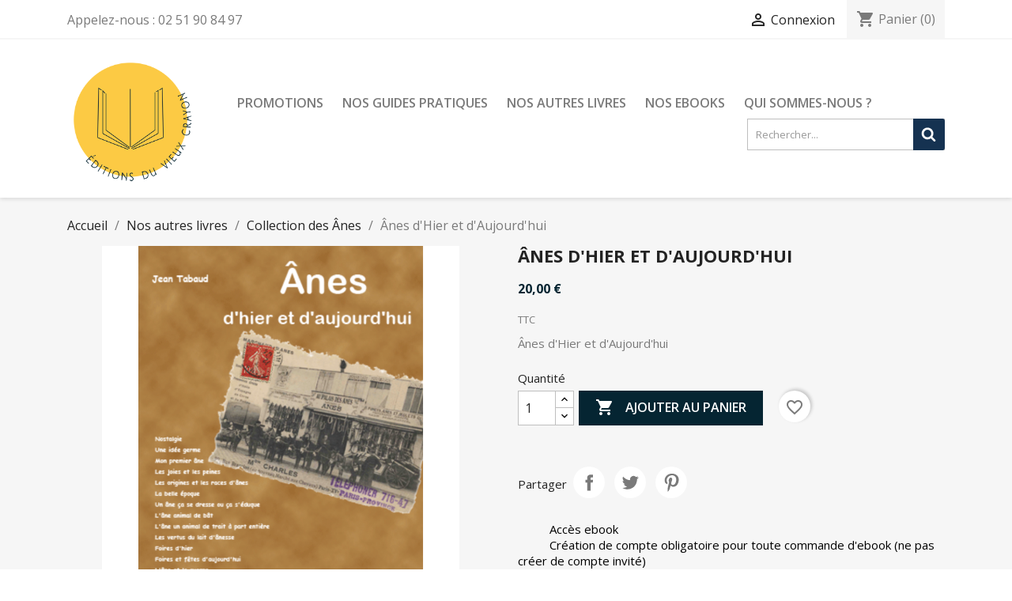

--- FILE ---
content_type: text/html; charset=utf-8
request_url: https://www.levieuxcrayon.com/collection-des-anes/34-anes-d-hier-et-d-aujourd-hui.html
body_size: 21462
content:
<!doctype html>
<html lang="fr-FR">

  <head>
    
      
  <meta charset="utf-8">


  <meta http-equiv="x-ua-compatible" content="ie=edge">



  <title>Ânes d&#039;Hier et d&#039;Aujourd&#039;hui</title>
  
    
  
  <meta name="description" content="Ânes d&#039;Hier et d&#039;Aujourd&#039;hui">
  <meta name="keywords" content="">
        <link rel="canonical" href="https://www.levieuxcrayon.com/collection-des-anes/34-anes-d-hier-et-d-aujourd-hui.html">
    
      
  
  
    <script type="application/ld+json">
  {
    "@context": "https://schema.org",
    "@type": "Organization",
    "name" : "Les Editions du Vieux Crayon",
    "url" : "https://www.levieuxcrayon.com/",
          "logo": {
        "@type": "ImageObject",
        "url":"https://www.levieuxcrayon.com/img/logo-1667489401.jpg"
      }
      }
</script>

<script type="application/ld+json">
  {
    "@context": "https://schema.org",
    "@type": "WebPage",
    "isPartOf": {
      "@type": "WebSite",
      "url":  "https://www.levieuxcrayon.com/",
      "name": "Les Editions du Vieux Crayon"
    },
    "name": "Ânes d&#039;Hier et d&#039;Aujourd&#039;hui",
    "url":  "https://www.levieuxcrayon.com/collection-des-anes/34-anes-d-hier-et-d-aujourd-hui.html"
  }
</script>


  <script type="application/ld+json">
    {
      "@context": "https://schema.org",
      "@type": "BreadcrumbList",
      "itemListElement": [
                  {
            "@type": "ListItem",
            "position": 1,
            "name": "Accueil",
            "item": "https://www.levieuxcrayon.com/"
          },                  {
            "@type": "ListItem",
            "position": 2,
            "name": "Nos autres livres",
            "item": "https://www.levieuxcrayon.com/19-nos-autres-livres"
          },                  {
            "@type": "ListItem",
            "position": 3,
            "name": "Collection des Ânes",
            "item": "https://www.levieuxcrayon.com/13-collection-des-anes"
          },                  {
            "@type": "ListItem",
            "position": 4,
            "name": "Ânes d&#039;Hier et d&#039;Aujourd&#039;hui",
            "item": "https://www.levieuxcrayon.com/collection-des-anes/34-anes-d-hier-et-d-aujourd-hui.html"
          }              ]
    }
  </script>
  
  
  
      <script type="application/ld+json">
  {
    "@context": "https://schema.org/",
    "@type": "Product",
    "name": "Ânes d&#039;Hier et d&#039;Aujourd&#039;hui",
    "description": "Ânes d&#039;Hier et d&#039;Aujourd&#039;hui",
    "category": "Collection des Ânes",
    "image" :"https://www.levieuxcrayon.com/61-home_default/anes-d-hier-et-d-aujourd-hui.jpg",    "sku": "9782916446141",
    "mpn": "9782916446141"
        ,
    "brand": {
      "@type": "Thing",
      "name": "Les Editions du Vieux Crayon"
    }
            ,
    "weight": {
        "@context": "https://schema.org",
        "@type": "QuantitativeValue",
        "value": "0.775000",
        "unitCode": "kg"
    }
        ,
    "offers": {
      "@type": "Offer",
      "priceCurrency": "EUR",
      "name": "Ânes d&#039;Hier et d&#039;Aujourd&#039;hui",
      "price": "20",
      "url": "https://www.levieuxcrayon.com/collection-des-anes/34-anes-d-hier-et-d-aujourd-hui.html",
      "priceValidUntil": "2025-11-18",
              "image": ["https://www.levieuxcrayon.com/61-large_default/anes-d-hier-et-d-aujourd-hui.jpg"],
            "sku": "9782916446141",
      "mpn": "9782916446141",
                        "availability": "https://schema.org/InStock",
      "seller": {
        "@type": "Organization",
        "name": "Les Editions du Vieux Crayon"
      }
    }
      }
</script>

  
  
    
  

  
    <meta property="og:title" content="Ânes d&#039;Hier et d&#039;Aujourd&#039;hui" />
    <meta property="og:description" content="Ânes d&#039;Hier et d&#039;Aujourd&#039;hui" />
    <meta property="og:url" content="https://www.levieuxcrayon.com/collection-des-anes/34-anes-d-hier-et-d-aujourd-hui.html" />
    <meta property="og:site_name" content="Les Editions du Vieux Crayon" />
        



  <meta name="viewport" content="width=device-width, initial-scale=1">



  <link rel="icon" type="image/vnd.microsoft.icon" href="https://www.levieuxcrayon.com/img/favicon.ico?1667489593">
  <link rel="shortcut icon" type="image/x-icon" href="https://www.levieuxcrayon.com/img/favicon.ico?1667489593">



    <link rel="stylesheet" href="https://www.levieuxcrayon.com/themes/child_classic/assets/cache/theme-83850f65.css" type="text/css" media="all">




  

  <script type="text/javascript">
        var Chronopost = {"ajax_endpoint":"https:\/\/www.levieuxcrayon.com\/module\/chronopost\/ajax?ajax=1"};
        var CloseVmenu = "Close Menu";
        var ETS_BLOCKSEARCH_BUTTON_COLOR = "#153251";
        var ETS_SCROLL_PIXEL = 500;
        var MoreVmenu = "All Categories";
        var blockwishlistController = "https:\/\/www.levieuxcrayon.com\/module\/blockwishlist\/action";
        var elementorFrontendConfig = {"isEditMode":"","stretchedSectionContainer":"","is_rtl":""};
        var hiRecaptchaSettings = {"psv":1.7,"siteKey":"6Lf9kxAnAAAAAMwpr-QUvPDfw8H3vqMiuvf80RmH","theme":"light","size":"invisible","version":3,"contact":false,"contactPosition":"inline","contactFormSelector":".contact-form form","contactFormPlaceholder":".contact-form .form-fields","contactFormButtonSelector":"[name=\"submitMessage\"]","registration":false,"registrationPosition":"inline","registrationFormSelector":"#customer-form","registrationFormButtonSelector":"[data-link-action=\"save-customer\"], [data-link-action=\"register-new-customer\"]","newsletter":true,"newsletterPosition":"inline","newsletterFormSelector":".block_newsletter form","newsletterFormPlaceholder":".block_newsletter form > div > div:first","newsletterFormButtonSelector":"[name=\"submitNewsletter\"]","login":false,"loginPosition":"","loginFormSelector":"#login-form","loginFormPlaceholder":"#login-form > div .forgot-password","loginFormButtonSelector":"#submit-login","passwordReset":false,"passwordResetPosition":"","passwordResetFormSelector":".forgotten-password","passwordResetFormPlaceholder":".forgotten-password .form-fields","passwordResetFormButtonSelector":".forgotten-password button[name=\"submit\"]","mailAlert":false,"mailAlertPosition":"","productComment":false,"productCommentPosition":"","validationUrl":"https:\/\/www.levieuxcrayon.com\/module\/hirecaptcha\/validate","verifictionUrl":"https:\/\/www.levieuxcrayon.com\/module\/hirecaptcha\/verification","key":"c9106b9ab0679a4d22283bb171aa9fcc"};
        var prestashop = {"cart":{"products":[],"totals":{"total":{"type":"total","label":"Total","amount":0,"value":"0,00\u00a0\u20ac"},"total_including_tax":{"type":"total","label":"Total TTC","amount":0,"value":"0,00\u00a0\u20ac"},"total_excluding_tax":{"type":"total","label":"Total HT :","amount":0,"value":"0,00\u00a0\u20ac"}},"subtotals":{"products":{"type":"products","label":"Sous-total","amount":0,"value":"0,00\u00a0\u20ac"},"discounts":null,"shipping":{"type":"shipping","label":"Livraison","amount":0,"value":""},"tax":null},"products_count":0,"summary_string":"0 articles","vouchers":{"allowed":1,"added":[]},"discounts":[],"minimalPurchase":0,"minimalPurchaseRequired":""},"currency":{"id":1,"name":"Euro","iso_code":"EUR","iso_code_num":"978","sign":"\u20ac"},"customer":{"lastname":null,"firstname":null,"email":null,"birthday":null,"newsletter":null,"newsletter_date_add":null,"optin":null,"website":null,"company":null,"siret":null,"ape":null,"is_logged":false,"gender":{"type":null,"name":null},"addresses":[]},"language":{"name":"Fran\u00e7ais (French)","iso_code":"fr","locale":"fr-FR","language_code":"fr","is_rtl":"0","date_format_lite":"d\/m\/Y","date_format_full":"d\/m\/Y H:i:s","id":1},"page":{"title":"","canonical":"https:\/\/www.levieuxcrayon.com\/collection-des-anes\/34-anes-d-hier-et-d-aujourd-hui.html","meta":{"title":"\u00c2nes d'Hier et d'Aujourd'hui","description":"\u00c2nes d'Hier et d'Aujourd'hui","keywords":"","robots":"index"},"page_name":"product","body_classes":{"lang-fr":true,"lang-rtl":false,"country-FR":true,"currency-EUR":true,"layout-full-width":true,"page-product":true,"tax-display-enabled":true,"product-id-34":true,"product-\u00c2nes d'Hier et d'Aujourd'hui":true,"product-id-category-13":true,"product-id-manufacturer-0":true,"product-id-supplier-0":true,"product-available-for-order":true},"admin_notifications":[]},"shop":{"name":"Les Editions du Vieux Crayon","logo":"https:\/\/www.levieuxcrayon.com\/img\/logo-1667489401.jpg","stores_icon":"https:\/\/www.levieuxcrayon.com\/img\/logo_stores.png","favicon":"https:\/\/www.levieuxcrayon.com\/img\/favicon.ico"},"urls":{"base_url":"https:\/\/www.levieuxcrayon.com\/","current_url":"https:\/\/www.levieuxcrayon.com\/collection-des-anes\/34-anes-d-hier-et-d-aujourd-hui.html","shop_domain_url":"https:\/\/www.levieuxcrayon.com","img_ps_url":"https:\/\/www.levieuxcrayon.com\/img\/","img_cat_url":"https:\/\/www.levieuxcrayon.com\/img\/c\/","img_lang_url":"https:\/\/www.levieuxcrayon.com\/img\/l\/","img_prod_url":"https:\/\/www.levieuxcrayon.com\/img\/p\/","img_manu_url":"https:\/\/www.levieuxcrayon.com\/img\/m\/","img_sup_url":"https:\/\/www.levieuxcrayon.com\/img\/su\/","img_ship_url":"https:\/\/www.levieuxcrayon.com\/img\/s\/","img_store_url":"https:\/\/www.levieuxcrayon.com\/img\/st\/","img_col_url":"https:\/\/www.levieuxcrayon.com\/img\/co\/","img_url":"https:\/\/www.levieuxcrayon.com\/themes\/child_classic\/assets\/img\/","css_url":"https:\/\/www.levieuxcrayon.com\/themes\/child_classic\/assets\/css\/","js_url":"https:\/\/www.levieuxcrayon.com\/themes\/child_classic\/assets\/js\/","pic_url":"https:\/\/www.levieuxcrayon.com\/upload\/","pages":{"address":"https:\/\/www.levieuxcrayon.com\/adresse","addresses":"https:\/\/www.levieuxcrayon.com\/adresses","authentication":"https:\/\/www.levieuxcrayon.com\/connexion","cart":"https:\/\/www.levieuxcrayon.com\/panier","category":"https:\/\/www.levieuxcrayon.com\/index.php?controller=category","cms":"https:\/\/www.levieuxcrayon.com\/index.php?controller=cms","contact":"https:\/\/www.levieuxcrayon.com\/nous-contacter","discount":"https:\/\/www.levieuxcrayon.com\/reduction","guest_tracking":"https:\/\/www.levieuxcrayon.com\/suivi-commande-invite","history":"https:\/\/www.levieuxcrayon.com\/historique-commandes","identity":"https:\/\/www.levieuxcrayon.com\/identite","index":"https:\/\/www.levieuxcrayon.com\/","my_account":"https:\/\/www.levieuxcrayon.com\/mon-compte","order_confirmation":"https:\/\/www.levieuxcrayon.com\/confirmation-commande","order_detail":"https:\/\/www.levieuxcrayon.com\/index.php?controller=order-detail","order_follow":"https:\/\/www.levieuxcrayon.com\/suivi-commande","order":"https:\/\/www.levieuxcrayon.com\/commande","order_return":"https:\/\/www.levieuxcrayon.com\/index.php?controller=order-return","order_slip":"https:\/\/www.levieuxcrayon.com\/avoirs","pagenotfound":"https:\/\/www.levieuxcrayon.com\/page-introuvable","password":"https:\/\/www.levieuxcrayon.com\/recuperation-mot-de-passe","pdf_invoice":"https:\/\/www.levieuxcrayon.com\/index.php?controller=pdf-invoice","pdf_order_return":"https:\/\/www.levieuxcrayon.com\/index.php?controller=pdf-order-return","pdf_order_slip":"https:\/\/www.levieuxcrayon.com\/index.php?controller=pdf-order-slip","prices_drop":"https:\/\/www.levieuxcrayon.com\/promotions","product":"https:\/\/www.levieuxcrayon.com\/index.php?controller=product","search":"https:\/\/www.levieuxcrayon.com\/recherche","sitemap":"https:\/\/www.levieuxcrayon.com\/plan-site","stores":"https:\/\/www.levieuxcrayon.com\/magasins","supplier":"https:\/\/www.levieuxcrayon.com\/fournisseur","register":"https:\/\/www.levieuxcrayon.com\/connexion?create_account=1","order_login":"https:\/\/www.levieuxcrayon.com\/commande?login=1"},"alternative_langs":[],"theme_assets":"\/themes\/child_classic\/assets\/","actions":{"logout":"https:\/\/www.levieuxcrayon.com\/?mylogout="},"no_picture_image":{"bySize":{"small_default":{"url":"https:\/\/www.levieuxcrayon.com\/img\/p\/fr-default-small_default.jpg","width":98,"height":98},"cart_default":{"url":"https:\/\/www.levieuxcrayon.com\/img\/p\/fr-default-cart_default.jpg","width":125,"height":125},"home_default":{"url":"https:\/\/www.levieuxcrayon.com\/img\/p\/fr-default-home_default.jpg","width":250,"height":250},"medium_default":{"url":"https:\/\/www.levieuxcrayon.com\/img\/p\/fr-default-medium_default.jpg","width":452,"height":452},"large_default":{"url":"https:\/\/www.levieuxcrayon.com\/img\/p\/fr-default-large_default.jpg","width":800,"height":800}},"small":{"url":"https:\/\/www.levieuxcrayon.com\/img\/p\/fr-default-small_default.jpg","width":98,"height":98},"medium":{"url":"https:\/\/www.levieuxcrayon.com\/img\/p\/fr-default-home_default.jpg","width":250,"height":250},"large":{"url":"https:\/\/www.levieuxcrayon.com\/img\/p\/fr-default-large_default.jpg","width":800,"height":800},"legend":""}},"configuration":{"display_taxes_label":true,"display_prices_tax_incl":true,"is_catalog":false,"show_prices":true,"opt_in":{"partner":true},"quantity_discount":{"type":"discount","label":"Remise sur prix unitaire"},"voucher_enabled":1,"return_enabled":0},"field_required":[],"breadcrumb":{"links":[{"title":"Accueil","url":"https:\/\/www.levieuxcrayon.com\/"},{"title":"Nos autres livres","url":"https:\/\/www.levieuxcrayon.com\/19-nos-autres-livres"},{"title":"Collection des \u00c2nes","url":"https:\/\/www.levieuxcrayon.com\/13-collection-des-anes"},{"title":"\u00c2nes d'Hier et d'Aujourd'hui","url":"https:\/\/www.levieuxcrayon.com\/collection-des-anes\/34-anes-d-hier-et-d-aujourd-hui.html"}],"count":4},"link":{"protocol_link":"https:\/\/","protocol_content":"https:\/\/"},"time":1762137550,"static_token":"2b2f168b0e2eae219a24ed27b3fd2dda","token":"4ce71169b3c2d7115a869b47d6e725c9","debug":false};
        var prestashopFacebookAjaxController = "https:\/\/www.levieuxcrayon.com\/module\/ps_facebook\/Ajax";
        var productsAlreadyTagged = [];
        var psemailsubscription_subscription = "https:\/\/www.levieuxcrayon.com\/module\/ps_emailsubscription\/subscription";
        var psr_icon_color = "#F19D76";
        var removeFromWishlistUrl = "https:\/\/www.levieuxcrayon.com\/module\/blockwishlist\/action?action=deleteProductFromWishlist";
        var search_url = "https:\/\/www.levieuxcrayon.com\/recherche";
        var weglotKey = "wg_cef1b5b6fbdfbd00f592c8e26a3a4d4d8";
        var wishlistAddProductToCartUrl = "https:\/\/www.levieuxcrayon.com\/module\/blockwishlist\/action?action=addProductToCart";
        var wishlistUrl = "https:\/\/www.levieuxcrayon.com\/module\/blockwishlist\/view";
      </script>



  <style>

        .sbc-product-price {
        display:none !important;
    }
    .sbc-item-wrapper .product-list-reviews{
    display:none !important;
    }
            #search_block_top .button-search, .sbc_show_more.ac_over,
    .searched_category option:hover
    {
        background-color: #153251 !important;
    }
            #search_block_top .button-search:hover,.sbc_show_more:hover {
        background-color: #EDB713 !important;
    }
    </style>    <script src="https://www.google.com/recaptcha/api.js?onload=hirecaptchaOnloadCallback3&render=explicit&hl=fr"></script>
<script type="text/javascript">
    
        var contactWidget;
        var authWidget;
        var newsletterWidget;
        var loginWidget;
        var passwordWidget;
        var mailalertWidget;
        var productcommentWidget;
        var hirecaptchaOnloadCallback = function() {
            if(hiRecaptchaSettings.contact) {
                var contactCaptchaCounter = 0;
                var contactCaptchaInterval = setInterval(function() {
                    contactCaptchaCounter++;
                    if ($('#hi_recaptcha_contact').length > 0) {
                        clearInterval(contactCaptchaInterval);

                        contactWidget = grecaptcha.render('hi_recaptcha_contact', {
                            sitekey: hiRecaptchaSettings.siteKey,
                            theme: hiRecaptchaSettings.theme,
                            size: hiRecaptchaSettings.size,
                            callback: hiRecaptcha.onSubmitContact,
                            badge: hiRecaptchaSettings.contactPosition
                        });
                    } else if (contactCaptchaCounter >= 20) {
                        // stop the loop after 20 attempts
                        clearInterval(contactCaptchaInterval);
                    }
                }, 200);
            }
            if (hiRecaptchaSettings.registration) {
                var authCaptchaCounter = 0;
                var authCaptchaInterval = setInterval(function() {
                    authCaptchaCounter++;
                    if ($('#hi_recaptcha_auth').length > 0) {
                        clearInterval(authCaptchaInterval);

                        authWidget = grecaptcha.render('hi_recaptcha_auth', {
                            sitekey: hiRecaptchaSettings.siteKey,
                            theme: hiRecaptchaSettings.theme,
                            size: hiRecaptchaSettings.size,
                            callback: hiRecaptcha.onSubmitRegistration,
                            badge: hiRecaptchaSettings.registrationPosition
                        });
                    } else if (authCaptchaInterval >= 20) {
                        // stop the loop after 20 attempts
                        clearInterval(authCaptchaInterval);
                    }
                }, 200);
            }
            if (hiRecaptchaSettings.newsletter) {
                var newsletterCaptchaCounter = 0;
                var newsletterCaptchaInterval = setInterval(function() {
                    newsletterCaptchaCounter++;

                    if ($('#hi_recaptcha_newsletter').length > 0) {
                        clearInterval(newsletterCaptchaInterval);

                        newsletterWidget = grecaptcha.render('hi_recaptcha_newsletter', {
                            sitekey: hiRecaptchaSettings.siteKey,
                            theme: hiRecaptchaSettings.theme,
                            size: hiRecaptchaSettings.size,
                            callback: hiRecaptcha.onSubmitNewsletter,
                            badge: hiRecaptchaSettings.newsletterPosition
                        });
                    } else if (newsletterCaptchaCounter >= 20) {
                        clearInterval(newsletterCaptchaInterval);
                    }
                }, 200);
            }
            if (hiRecaptchaSettings.login) {
                var loginCaptchaCounter = 0;
                var loginCaptchaInterval = setInterval(function() {
                    loginCaptchaCounter++;

                    if ($('#authentication #hi_recaptcha_login').length > 0) {
                        clearInterval(loginCaptchaInterval);

                        loginWidget = grecaptcha.render('hi_recaptcha_login', {
                            sitekey: hiRecaptchaSettings.siteKey,
                            theme: hiRecaptchaSettings.theme,
                            size: hiRecaptchaSettings.size,
                            callback: hiRecaptcha.onSubmitLogin,
                            badge: hiRecaptchaSettings.loginPosition
                        });
                    } else if (loginCaptchaCounter >= 20) {
                        clearInterval(loginCaptchaInterval);
                    }
                }, 200);
            }
            if (hiRecaptchaSettings.passwordReset) {
                var passwordCaptchaCounter = 0;
                var passwordCaptchaInterval = setInterval(function() {
                    passwordCaptchaCounter++;

                    if ($('#password #hi_recaptcha_password').length > 0) {
                        clearInterval(passwordCaptchaInterval);

                        passwordWidget = grecaptcha.render('hi_recaptcha_password', {
                            sitekey: hiRecaptchaSettings.siteKey,
                            theme: hiRecaptchaSettings.theme,
                            size: hiRecaptchaSettings.size,
                            callback: hiRecaptcha.onSubmitPassword,
                            badge: hiRecaptchaSettings.passwordResetPosition
                        });
                    } else if (passwordCaptchaCounter >= 20) {
                        clearInterval(passwordCaptchaInterval);
                    }
                }, 200);
                
            }
            if (hiRecaptchaSettings.mailAlert) {
                var mailalertCaptchaCounter = 0;
                var mailalertCaptchaInterval = setInterval(function() {
                    mailalertCaptchaCounter++;

                    if (($('.js-mailalert').length > 0 || $('#mailalert_link').length > 0) && $('#hi_recaptcha_mailalert').length > 0) {
                        clearInterval(mailalertCaptchaInterval);

                        if (hiRecaptchaSettings.version == 2 && hiRecaptchaSettings.size == 'invisible') {
                            mailalertWidget = grecaptcha.render('hi_recaptcha_mailalert', {
                                sitekey: hiRecaptchaSettings.siteKey,
                                theme: hiRecaptchaSettings.theme,
                                size: hiRecaptchaSettings.size,
                                callback: validateMailAlertForm,
                                badge: hiRecaptchaSettings.mailAlertPosition
                            });
                        } else {
                            mailalertWidget = grecaptcha.render('hi_recaptcha_mailalert', {
                                sitekey: hiRecaptchaSettings.siteKey,
                                theme: hiRecaptchaSettings.theme,
                                size: hiRecaptchaSettings.size,
                                badge: hiRecaptchaSettings.mailAlertPosition
                            });
                        }
                    } else if (mailalertCaptchaCounter >= 20) {
                        clearInterval(mailalertCaptchaInterval);
                    }
                }, 200);
            }
            if (hiRecaptchaSettings.productComment) {
                var commentCaptchaCounter = 0;
                var commentCaptchaInterval = setInterval(function() {
                    commentCaptchaCounter++;

                    if ($('#post-product-comment-form').length > 0 || $('#id_new_comment_form').length > 0) {
                        clearInterval(commentCaptchaInterval);

                        if (hiRecaptchaSettings.version == 2 && hiRecaptchaSettings.size == 'invisible') {
                            productcommentWidget = grecaptcha.render('hi_recaptcha_productcomment', {
                                sitekey: hiRecaptchaSettings.siteKey,
                                theme: hiRecaptchaSettings.theme,
                                size: hiRecaptchaSettings.size,
                                callback: validateProductcommentForm,
                                badge: hiRecaptchaSettings.productCommentPosition
                            });
                        } else {
                            productcommentWidget = grecaptcha.render('hi_recaptcha_productcomment', {
                                sitekey: hiRecaptchaSettings.siteKey,
                                theme: hiRecaptchaSettings.theme,
                                size: hiRecaptchaSettings.size,
                                badge: hiRecaptchaSettings.productCommentPosition
                            });
                        }
                    } else if (commentCaptchaCounter >= 20) {
                        clearInterval(commentCaptchaInterval);
                    }
                }, 200);
            }

            // init custom reCAPTCHA'
            grecaptcha.ready(function() {
                var $customReCaptchas = $('.hi-recaptcha-custom');
                if ($customReCaptchas.length > 0) {
                    $customReCaptchas.each(function(){
                        let $id = $(this).attr('id');
                        let idForm = $(this).attr('data-id-form');

                        window[idForm] = grecaptcha.render($id, {
                            sitekey: hiRecaptchaSettings.siteKey,
                            theme: hiRecaptchaSettings.theme,
                            size: hiRecaptchaSettings.size,
                            callback: hiRecaptcha.validateCustomForm(idForm),
                        });
                    });
                }
            });
        };

        var hirecaptchaOnloadCallback3 = function() {
            if(hiRecaptchaSettings.contact) {
                var contactCaptchaCounter = 0;
                var contactCaptchaInterval = setInterval(function() {
                    contactCaptchaCounter++;

                    if ($('#hi_recaptcha_contact').length > 0) {
                        clearInterval(contactCaptchaInterval);

                        contactWidget = grecaptcha.render('hi_recaptcha_contact', {
                            sitekey: hiRecaptchaSettings.siteKey,
                            theme: hiRecaptchaSettings.theme,
                            size: 'invisible',
                            badge: hiRecaptchaSettings.contactPosition
                        });
                    } else if (contactCaptchaCounter >= 20) {
                        clearInterval(contactCaptchaInterval);
                    }
                }, 200);
            }
            if (hiRecaptchaSettings.registration) {
                var authCaptchaCounter = 0;
                var authCaptchaInterval = setInterval(function() {
                    authCaptchaCounter++;

                    if ($('#hi_recaptcha_auth').length > 0) {
                        clearInterval(authCaptchaInterval);

                        authWidget = grecaptcha.render('hi_recaptcha_auth', {
                            sitekey: hiRecaptchaSettings.siteKey,
                            theme: hiRecaptchaSettings.theme,
                            size: 'invisible',
                            badge: hiRecaptchaSettings.registrationPosition
                        });
                    } else if (authCaptchaCounter >= 20) {
                        clearInterval(authCaptchaInterval);
                    }
                }, 200);
            }
            if (hiRecaptchaSettings.newsletter) {
                var newsletterCaptchaCounter = 0;
                var newsletterCaptchaInterval = setInterval(function() {
                    newsletterCaptchaCounter++;

                    if ($('#hi_recaptcha_newsletter').length > 0) {
                        clearInterval(newsletterCaptchaInterval);

                        newsletterWidget = grecaptcha.render('hi_recaptcha_newsletter', {
                            sitekey: hiRecaptchaSettings.siteKey,
                            theme: hiRecaptchaSettings.theme,
                            size: 'invisible',
                            badge: hiRecaptchaSettings.newsletterPosition
                        });
                    } else if (newsletterCaptchaCounter >= 20) {
                        clearInterval(newsletterCaptchaInterval);
                    }
                }, 200);
            }
            if (hiRecaptchaSettings.login) {
                var loginCaptchaCounter = 0;
                var loginCaptchaInterval = setInterval(function() {
                    loginCaptchaCounter++;

                    if ($('#authentication #hi_recaptcha_login').length > 0) {
                        clearInterval(loginCaptchaInterval);

                        loginWidget = grecaptcha.render('hi_recaptcha_login', {
                            sitekey: hiRecaptchaSettings.siteKey,
                            theme: hiRecaptchaSettings.theme,
                            size: 'invisible',
                            badge: hiRecaptchaSettings.loginPosition
                        });
                    } else if (loginCaptchaCounter >= 20) {
                        clearInterval(loginCaptchaInterval);
                    }
                }, 200);
            }
            if (hiRecaptchaSettings.passwordReset) {
                var passwordCaptchaCounter = 0;
                var passwordCaptchaInterval = setInterval(function() {
                    passwordCaptchaCounter++;

                    if ($('#password #hi_recaptcha_password').length > 0) {
                        clearInterval(passwordCaptchaInterval);

                        passwordWidget = grecaptcha.render('hi_recaptcha_password', {
                            sitekey: hiRecaptchaSettings.siteKey,
                            theme: hiRecaptchaSettings.theme,
                            size: 'invisible',
                            badge: hiRecaptchaSettings.passwordResetPosition
                        });
                    } else if (passwordCaptchaCounter >= 20) {
                        clearInterval(passwordCaptchaInterval);
                    }
                }, 200);
            }
            if (hiRecaptchaSettings.mailAlert) {
                var mailalertCaptchaCounter = 0;
                var mailalertCaptchaInterval = setInterval(function() {
                    mailalertCaptchaCounter++;

                    if ($('.js-mailalert').length > 0 || $('#mailalert_link').length > 0) {
                        clearInterval(mailalertCaptchaInterval);

                        mailalertWidget = grecaptcha.render('hi_recaptcha_mailalert', {
                            sitekey: hiRecaptchaSettings.siteKey,
                            theme: hiRecaptchaSettings.theme,
                            size: 'invisible',
                            badge: hiRecaptchaSettings.mailAlertPosition
                        });
                    } else if (mailalertCaptchaCounter >= 20) {
                        clearInterval(mailalertCaptchaInterval);
                    }
                }, 200);
            }
            if (hiRecaptchaSettings.productComment) {
                var commentCaptchaCounter = 0;
                var commentCaptchaInterval = setInterval(function() {
                    commentCaptchaCounter++;

                    if ($('#post-product-comment-form').length > 0 || $('#id_new_comment_form').length > 0) {
                        clearInterval(commentCaptchaInterval);

                        productcommentWidget = grecaptcha.render('hi_recaptcha_productcomment', {
                            sitekey: hiRecaptchaSettings.siteKey,
                            theme: hiRecaptchaSettings.theme,
                            size: 'invisible',
                            badge: hiRecaptchaSettings.productCommentPosition
                        });
                    } else if (commentCaptchaCounter >= 200) {
                        clearInterval(commentCaptchaInterval);
                    }
                }, 200);
            }
        };
    
</script>
<style>
    .back-to-top .back-icon {
        width: 40px;
        height: 40px;
        position: fixed;
        z-index: 999999;
        display: flex;
        align-items: center;
        justify-content: center;
        flex-flow: column;
                    right:  50px ;
            bottom:  100px ;
                border: 1px solid transparent;
                    background-color: #153251;
                border-radius:  3px ;
    }
    .back-to-top i,
    .back-to-top .back-icon svg {
        font-size: 24px;
    }
    .back-to-top .back-icon svg path {
        color:  #ffffff  ;
    }
    .back-to-top .back-icon:hover {
                    background-color: #EDB713;
            }
</style>


    
  <meta property="og:type" content="product">
      <meta property="og:image" content="https://www.levieuxcrayon.com/61-large_default/anes-d-hier-et-d-aujourd-hui.jpg">
  
      <meta property="product:pretax_price:amount" content="18.957346">
    <meta property="product:pretax_price:currency" content="EUR">
    <meta property="product:price:amount" content="20">
    <meta property="product:price:currency" content="EUR">
      <meta property="product:weight:value" content="0.775000">
  <meta property="product:weight:units" content="kg">
  
  </head>

  <body id="product" class="lang-fr country-fr currency-eur layout-full-width page-product tax-display-enabled product-id-34 product-anes-d-hier-et-d-aujourd-hui product-id-category-13 product-id-manufacturer-0 product-id-supplier-0 product-available-for-order">

    
      
    

    <main>
      
              

      <header id="header">
        
          
  <div class="header-banner">
    
  </div>



  <nav class="header-nav">
    <div class="container">
      <div class="row">
        <div class="hidden-sm-down">
          <div class="col-md-5 col-xs-12">
            <div id="_desktop_contact_link">
  <div id="contact-link">
                Appelez-nous : <span>02 51 90 84 97</span>
      </div>
</div>

          </div>
          <div class="col-md-7 right-nav">
              <div id="_desktop_user_info">
  <div class="user-info">
          <a
        href="https://www.levieuxcrayon.com/mon-compte"
        title="Identifiez-vous"
        rel="nofollow"
      >
        <i class="material-icons">&#xE7FF;</i>
        <span class="hidden-sm-down">Connexion</span>
      </a>
      </div>
</div>
<div id="_desktop_cart">
  <div class="blockcart cart-preview inactive" data-refresh-url="//www.levieuxcrayon.com/module/ps_shoppingcart/ajax">
    <div class="header">
              <i class="material-icons shopping-cart" aria-hidden="true">shopping_cart</i>
        <span class="hidden-sm-down">Panier</span>
        <span class="cart-products-count">(0)</span>
          </div>
  </div>
</div>

          </div>
        </div>
        <div class="hidden-md-up text-sm-center mobile">
          <div class="float-xs-left" id="menu-icon">
            <i class="material-icons d-inline">&#xE5D2;</i>
          </div>
          <div class="float-xs-right" id="_mobile_cart"></div>
          <div class="float-xs-right" id="_mobile_user_info"></div>
          <div class="top-logo" id="_mobile_logo"></div>
          <div class="clearfix"></div>
        </div>
      </div>
    </div>
  </nav>



  <div class="header-top">
    <div class="container">
       <div class="row">
        <div class="col-md-2 hidden-sm-down" id="_desktop_logo">
                                    
  <a href="https://www.levieuxcrayon.com/">
    <img
      class="logo img-fluid"
      src="https://www.levieuxcrayon.com/img/logo-1667489401.jpg"
      alt="Les Editions du Vieux Crayon"
      width="500"
      height="500">
  </a>

                              </div>
        <div class="header-top-right col-md-10 col-sm-12 position-static">
          

<div class="menu js-top-menu position-static hidden-sm-down" id="_desktop_top_menu">
    
          <ul class="top-menu" id="top-menu" data-depth="0">
                    <li class="category" id="category-9">
                          <a
                class="dropdown-item"
                href="https://www.levieuxcrayon.com/9-promotions" data-depth="0"
                              >
                                Promotions
              </a>
                          </li>
                    <li class="category" id="category-6">
                          <a
                class="dropdown-item"
                href="https://www.levieuxcrayon.com/6-nos-guides-pratiques" data-depth="0"
                              >
                                                                      <span class="float-xs-right hidden-md-up">
                    <span data-target="#top_sub_menu_27360" data-toggle="collapse" class="navbar-toggler collapse-icons">
                      <i class="material-icons add">&#xE313;</i>
                      <i class="material-icons remove">&#xE316;</i>
                    </span>
                  </span>
                                Nos guides pratiques
              </a>
                            <div  class="popover sub-menu js-sub-menu collapse" id="top_sub_menu_27360">
                
          <ul class="top-menu"  data-depth="1">
                    <li class="category" id="category-7">
                          <a
                class="dropdown-item dropdown-submenu"
                href="https://www.levieuxcrayon.com/7-miam-miam-dodo" data-depth="1"
                              >
                                Miam Miam Dodo
              </a>
                          </li>
                    <li class="category" id="category-8">
                          <a
                class="dropdown-item dropdown-submenu"
                href="https://www.levieuxcrayon.com/8-compostelle-mode-d-emploi" data-depth="1"
                              >
                                Compostelle Mode d&#039;Emploi
              </a>
                          </li>
                    <li class="category" id="category-12">
                          <a
                class="dropdown-item dropdown-submenu"
                href="https://www.levieuxcrayon.com/12-compostelle-visite-guidee" data-depth="1"
                              >
                                Compostelle Visite Guidée
              </a>
                          </li>
                    <li class="category" id="category-21">
                          <a
                class="dropdown-item dropdown-submenu"
                href="https://www.levieuxcrayon.com/21-miam-miam-dodo-en-allemand" data-depth="1"
                              >
                                                                      <span class="float-xs-right hidden-md-up">
                    <span data-target="#top_sub_menu_39057" data-toggle="collapse" class="navbar-toggler collapse-icons">
                      <i class="material-icons add">&#xE313;</i>
                      <i class="material-icons remove">&#xE316;</i>
                    </span>
                  </span>
                                miam miam dodo en allemand
              </a>
                            <div  class="collapse" id="top_sub_menu_39057">
                
          <ul class="top-menu"  data-depth="2">
                    <li class="category" id="category-20">
                          <a
                class="dropdown-item"
                href="https://www.levieuxcrayon.com/20-vorstellung-des-miam-miam-dodo" data-depth="2"
                              >
                                Vorstellung des Miam Miam Dodo
              </a>
                          </li>
              </ul>
    
              </div>
                          </li>
              </ul>
    
              </div>
                          </li>
                    <li class="category" id="category-19">
                          <a
                class="dropdown-item"
                href="https://www.levieuxcrayon.com/19-nos-autres-livres" data-depth="0"
                              >
                                                                      <span class="float-xs-right hidden-md-up">
                    <span data-target="#top_sub_menu_55251" data-toggle="collapse" class="navbar-toggler collapse-icons">
                      <i class="material-icons add">&#xE313;</i>
                      <i class="material-icons remove">&#xE316;</i>
                    </span>
                  </span>
                                Nos autres livres
              </a>
                            <div  class="popover sub-menu js-sub-menu collapse" id="top_sub_menu_55251">
                
          <ul class="top-menu"  data-depth="1">
                    <li class="category" id="category-13">
                          <a
                class="dropdown-item dropdown-submenu"
                href="https://www.levieuxcrayon.com/13-collection-des-anes" data-depth="1"
                              >
                                Collection des Ânes
              </a>
                          </li>
                    <li class="category" id="category-14">
                          <a
                class="dropdown-item dropdown-submenu"
                href="https://www.levieuxcrayon.com/14-collection-histoires-secretes-du-chemin" data-depth="1"
                              >
                                Collection Histoires Secrètes du Chemin
              </a>
                          </li>
              </ul>
    
              </div>
                          </li>
                    <li class="category" id="category-11">
                          <a
                class="dropdown-item"
                href="https://www.levieuxcrayon.com/11-nos-ebooks" data-depth="0"
                              >
                                                                      <span class="float-xs-right hidden-md-up">
                    <span data-target="#top_sub_menu_91583" data-toggle="collapse" class="navbar-toggler collapse-icons">
                      <i class="material-icons add">&#xE313;</i>
                      <i class="material-icons remove">&#xE316;</i>
                    </span>
                  </span>
                                Nos eBooks
              </a>
                            <div  class="popover sub-menu js-sub-menu collapse" id="top_sub_menu_91583">
                
          <ul class="top-menu"  data-depth="1">
                    <li class="category" id="category-15">
                          <a
                class="dropdown-item dropdown-submenu"
                href="https://www.levieuxcrayon.com/15-ebooks-miam-miam-dodo" data-depth="1"
                              >
                                eBooks Miam Miam Dodo
              </a>
                          </li>
                    <li class="category" id="category-16">
                          <a
                class="dropdown-item dropdown-submenu"
                href="https://www.levieuxcrayon.com/16-ebooks-compostelle-visite-guidee" data-depth="1"
                              >
                                eBooks Compostelle Visite Guidée
              </a>
                          </li>
                    <li class="category" id="category-17">
                          <a
                class="dropdown-item dropdown-submenu"
                href="https://www.levieuxcrayon.com/17-procedure-d-utilisation-des-ebooks" data-depth="1"
                              >
                                Procédure d&#039;utilisation des eBooks
              </a>
                          </li>
              </ul>
    
              </div>
                          </li>
                    <li class="cms-category" id="cms-category-2">
                          <a
                class="dropdown-item"
                href="https://www.levieuxcrayon.com/content/category/2-qui-sommes-nous-" data-depth="0"
                              >
                                                                      <span class="float-xs-right hidden-md-up">
                    <span data-target="#top_sub_menu_47140" data-toggle="collapse" class="navbar-toggler collapse-icons">
                      <i class="material-icons add">&#xE313;</i>
                      <i class="material-icons remove">&#xE316;</i>
                    </span>
                  </span>
                                Qui sommes-nous ?
              </a>
                            <div  class="popover sub-menu js-sub-menu collapse" id="top_sub_menu_47140">
                
          <ul class="top-menu"  data-depth="1">
                    <li class="cms-page" id="cms-page-6">
                          <a
                class="dropdown-item dropdown-submenu"
                href="https://www.levieuxcrayon.com/content/6-qui-sommes-nous-" data-depth="1"
                              >
                                Qui sommes-nous ?
              </a>
                          </li>
                    <li class="cms-page" id="cms-page-12">
                          <a
                class="dropdown-item dropdown-submenu"
                href="https://www.levieuxcrayon.com/content/12-histoire-miam-miam-dodo" data-depth="1"
                              >
                                L&#039;histoire du Miam Miam Dodo
              </a>
                          </li>
              </ul>
    
              </div>
                          </li>
              </ul>
    
    <div class="clearfix"></div>
</div>
<div id="search_widget" class="search-widgets" data-search-controller-url="//www.levieuxcrayon.com/recherche">
  <form method="get" action="//www.levieuxcrayon.com/recherche">
    <input type="hidden" name="controller" value="search">
    <i class="material-icons search" aria-hidden="true">search</i>
    <input type="text" name="s" value="" placeholder="Rechercher" aria-label="Rechercher">
    <i class="material-icons clear" aria-hidden="true">clear</i>
  </form>
</div>
<!-- Block search module TOP -->
<script type="text/javascript">
var blocksearch_type ='top';
var ajaxsearch ='1';
var id_lang =1;
</script>
<div id="search_block_top" class=" clearfix no-categories-dropdown">
	<form id="searchbox" method="get" action="//www.levieuxcrayon.com/recherche" >
		<input type="hidden" name="controller" value="search" />
		<input type="hidden" name="orderby" value="position" />
		<input type="hidden" name="orderway" value="desc" />
		        <input class="search_query form-control" type="text" id="search_query_top" name="search_query" placeholder="Rechercher..." value="" />
		<button type="submit" name="submit_search" class="btn btn-default button-search">
            <span><svg width="1792" height="1792" viewBox="0 0 1792 1792" xmlns="http://www.w3.org/2000/svg"><path d="M1216 832q0-185-131.5-316.5t-316.5-131.5-316.5 131.5-131.5 316.5 131.5 316.5 316.5 131.5 316.5-131.5 131.5-316.5zm512 832q0 52-38 90t-90 38q-54 0-90-38l-343-342q-179 124-399 124-143 0-273.5-55.5t-225-150-150-225-55.5-273.5 55.5-273.5 150-225 225-150 273.5-55.5 273.5 55.5 225 150 150 225 55.5 273.5q0 220-124 399l343 343q37 37 37 90z"/></svg></span>
		</button>
        	</form>
</div>
<!-- /Block search module TOP -->
        </div>
      </div>
      <div id="mobile_top_menu_wrapper" class="row hidden-md-up" style="display:none;">
        <div class="js-top-menu mobile" id="_mobile_top_menu"></div>
        <div class="js-top-menu-bottom">
          <div id="_mobile_currency_selector"></div>
          <div id="_mobile_language_selector"></div>
          <div id="_mobile_contact_link"></div>
        </div>
      </div>
    </div>
  </div>
  

        
      </header>

      <section id="wrapper">
        
          
<aside id="notifications">
  <div class="container">
    
    
    
      </div>
</aside>
        

        
        <div class="container">
          
            <nav data-depth="4" class="breadcrumb hidden-sm-down">
  <ol>
    
              
          <li>
                          <a href="https://www.levieuxcrayon.com/"><span>Accueil</span></a>
                      </li>
        
              
          <li>
                          <a href="https://www.levieuxcrayon.com/19-nos-autres-livres"><span>Nos autres livres</span></a>
                      </li>
        
              
          <li>
                          <a href="https://www.levieuxcrayon.com/13-collection-des-anes"><span>Collection des Ânes</span></a>
                      </li>
        
              
          <li>
                          <span>Ânes d&#039;Hier et d&#039;Aujourd&#039;hui</span>
                      </li>
        
          
  </ol>
</nav>
          

          

          
  <div id="content-wrapper" class="js-content-wrapper">
    
    

  <section id="main">
    <meta content="https://www.levieuxcrayon.com/collection-des-anes/34-anes-d-hier-et-d-aujourd-hui.html">

    <div class="row product-container js-product-container">
      <div class="col-md-6">
        
          <section class="page-content" id="content">
            
              
    <ul class="product-flags js-product-flags">
            </ul>


              
                <div class="images-container js-images-container">
  
    <div class="product-cover">
              <img
          class="js-qv-product-cover img-fluid"
          src="https://www.levieuxcrayon.com/61-large_default/anes-d-hier-et-d-aujourd-hui.jpg"
                      alt="Ânes d&#039;Hier et d&#039;Aujourd&#039;hui"
                    loading="lazy"
          width="800"
          height="800"
        >
        <div class="layer hidden-sm-down" data-toggle="modal" data-target="#product-modal">
          <i class="material-icons zoom-in">search</i>
        </div>
          </div>
  

  
    <div class="js-qv-mask mask">
      <ul class="product-images js-qv-product-images">
                  <li class="thumb-container js-thumb-container">
            <img
              class="thumb js-thumb  selected js-thumb-selected "
              data-image-medium-src="https://www.levieuxcrayon.com/61-medium_default/anes-d-hier-et-d-aujourd-hui.jpg"
              data-image-large-src="https://www.levieuxcrayon.com/61-large_default/anes-d-hier-et-d-aujourd-hui.jpg"
              src="https://www.levieuxcrayon.com/61-small_default/anes-d-hier-et-d-aujourd-hui.jpg"
                              alt="Ânes d&#039;Hier et d&#039;Aujourd&#039;hui"
                            loading="lazy"
              width="98"
              height="98"
            >
          </li>
              </ul>
    </div>
  

</div>
              
              <div class="scroll-box-arrows">
                <i class="material-icons left">&#xE314;</i>
                <i class="material-icons right">&#xE315;</i>
              </div>

            
          </section>
        
        </div>
        <div class="col-md-6">
          
            
              <h1 class="h1">Ânes d&#039;Hier et d&#039;Aujourd&#039;hui</h1>
            
          
          
              <div class="product-prices js-product-prices">
    
          

    
      <div
        class="product-price h5 ">

        <div class="current-price">
          <span class='current-price-value' content="20">
                                      20,00 €
                      </span>

                  </div>

        
                  
      </div>
    

    
          

    
          

    
          

    

    <div class="tax-shipping-delivery-label">
              TTC
            
      
                                          </div>
  </div>
          

          <div class="product-information">
            
              <div id="product-description-short-34" class="product-description"><p>Ânes d'Hier et d'Aujourd'hui</p></div>
            

            
            <div class="product-actions js-product-actions">
              
                <form action="https://www.levieuxcrayon.com/panier" method="post" id="add-to-cart-or-refresh">
                  <input type="hidden" name="token" value="2b2f168b0e2eae219a24ed27b3fd2dda">
                  <input type="hidden" name="id_product" value="34" id="product_page_product_id">
                  <input type="hidden" name="id_customization" value="0" id="product_customization_id" class="js-product-customization-id">

                  
                    <div class="product-variants js-product-variants">
  </div>
                  

                  
                                      

                  
                    <section class="product-discounts js-product-discounts">
  </section>
                  

                  
                    <div class="product-add-to-cart js-product-add-to-cart">
      <span class="control-label">Quantité</span>

    
      <div class="product-quantity clearfix">
        <div class="qty">
          <input
            type="number"
            name="qty"
            id="quantity_wanted"
            inputmode="numeric"
            pattern="[0-9]*"
                          value="1"
              min="1"
                        class="input-group"
            aria-label="Quantité"
          >
        </div>

        <div class="add">
          <button
            class="btn btn-primary add-to-cart"
            data-button-action="add-to-cart"
            type="submit"
                      >
            <i class="material-icons shopping-cart">&#xE547;</i>
            Ajouter au panier
          </button>
        </div>

        <div
  class="wishlist-button"
  data-url="https://www.levieuxcrayon.com/module/blockwishlist/action?action=deleteProductFromWishlist"
  data-product-id="34"
  data-product-attribute-id="0"
  data-is-logged=""
  data-list-id="1"
  data-checked="true"
  data-is-product="true"
></div>


      </div>
    

    
      <span id="product-availability" class="js-product-availability">
              </span>
    

    
      <p class="product-minimal-quantity js-product-minimal-quantity">
              </p>
    
  </div>
                  

                  
                    <div class="product-additional-info js-product-additional-info">
  

      <div class="social-sharing">
      <span>Partager</span>
      <ul>
                  <li class="facebook icon-gray"><a href="https://www.facebook.com/sharer.php?u=https%3A%2F%2Fwww.levieuxcrayon.com%2Fcollection-des-anes%2F34-anes-d-hier-et-d-aujourd-hui.html" class="text-hide" title="Partager" target="_blank" rel="noopener noreferrer">Partager</a></li>
                  <li class="twitter icon-gray"><a href="https://twitter.com/intent/tweet?text=%C3%82nes+d%5C%27Hier+et+d%5C%27Aujourd%5C%27hui https%3A%2F%2Fwww.levieuxcrayon.com%2Fcollection-des-anes%2F34-anes-d-hier-et-d-aujourd-hui.html" class="text-hide" title="Tweet" target="_blank" rel="noopener noreferrer">Tweet</a></li>
                  <li class="pinterest icon-gray"><a href="https://www.pinterest.com/pin/create/button/?url=https%3A%2F%2Fwww.levieuxcrayon.com%2Fcollection-des-anes%2F34-anes-d-hier-et-d-aujourd-hui.html/&amp;media=https%3A%2F%2Fwww.levieuxcrayon.com%2F61%2Fanes-d-hier-et-d-aujourd-hui.jpg&amp;description=%C3%82nes+d%5C%27Hier+et+d%5C%27Aujourd%5C%27hui" class="text-hide" title="Pinterest" target="_blank" rel="noopener noreferrer">Pinterest</a></li>
              </ul>
    </div>
  

</div>
                  

                                    
                </form>
              

            </div>

            
              <div class="blockreassurance_product">
            <div>
            <span class="item-product">
                                                        <img class="svg invisible" src="/modules/blockreassurance/views/img//reassurance/pack2/support.svg">
                                    &nbsp;
            </span>
                          <span class="block-title" style="color:#000000;">Accès ebook</span>
              <p style="color:#000000;">Création de compte obligatoire pour toute commande d'ebook (ne pas créer de compte invité)</p>
                    </div>
            <div>
            <span class="item-product">
                                                        <img class="svg invisible" src="/modules/blockreassurance/views/img/reassurance/pack2/security.svg">
                                    &nbsp;
            </span>
                          <span class="block-title" style="color:#000000;">Garanties sécurité</span>
              <p style="color:#000000;">Paiement en ligne 100% sécurisé</p>
                    </div>
            <div>
            <span class="item-product">
                                                        <img class="svg invisible" src="/modules/blockreassurance/views/img/reassurance/pack2/carrier.svg">
                                    &nbsp;
            </span>
                          <span class="block-title" style="color:#000000;">Politique d&#039;expédition</span>
              <p style="color:#000000;">France métropolitaine : livraison 3-4 jours (à compter de l'expédition)
Étranger : jusqu'à 30 jours</p>
                    </div>
            <div>
            <span class="item-product">
                                                        <img class="svg invisible" src="/modules/blockreassurance/views/img/reassurance/pack2/parcel.svg">
                                    &nbsp;
            </span>
                          <span class="block-title" style="color:#000000;">Politique retours</span>
              <p style="color:#000000;">Retours garantis sous 15 jours</p>
                    </div>
        <div class="clearfix"></div>
</div>

            

            
              <div class="tabs">
                <ul class="nav nav-tabs" role="tablist">
                                      <li class="nav-item">
                       <a
                         class="nav-link active js-product-nav-active"
                         data-toggle="tab"
                         href="#description"
                         role="tab"
                         aria-controls="description"
                          aria-selected="true">Description</a>
                    </li>
                                    <li class="nav-item">
                    <a
                      class="nav-link"
                      data-toggle="tab"
                      href="#product-details"
                      role="tab"
                      aria-controls="product-details"
                      >Détails du produit</a>
                  </li>
                                                        <li class="nav-item">
                      <a
                        class="nav-link"
                        data-toggle="tab"
                        href="#extra-0"
                        role="tab"
                        aria-controls="extra-0">Avis (0)</a>
                    </li>
                                  </ul>

                <div class="tab-content" id="tab-content">
                 <div class="tab-pane fade in active js-product-tab-active" id="description" role="tabpanel">
                   
                     <div class="product-description"><p style="margin:0px 0px 1em;line-height:1.4;color:#212b36;font-family:'-apple-system', 'system-ui', 'San Francisco', 'Segoe UI', Roboto, 'Helvetica Neue', sans-serif;font-size:14px;">L'âne fait partie de notre patrimoine, il a été le compagnon de misère de nos aïeux. Intelligent et courageux, il a secondé l'homme depuis la nuit des temps, mais n'a jamais été récompensé à sa juste valeur.<br />Alors aujourd'hui il faut simplement l'aimer et le respecter comme un ami de l'homme.</p>
<p style="margin:0px 0px 1em;line-height:1.4;color:#212b36;font-family:'-apple-system', 'system-ui', 'San Francisco', 'Segoe UI', Roboto, 'Helvetica Neue', sans-serif;font-size:14px;">160 pages entièrement en couleurs</p>
<p style="margin:0px 0px 1em;line-height:1.4;color:#212b36;font-family:'-apple-system', 'system-ui', 'San Francisco', 'Segoe UI', Roboto, 'Helvetica Neue', sans-serif;font-size:14px;">Couverture cartonnée solide</p>
<p style="margin:0px 0px 1em;line-height:1.4;color:#212b36;font-family:'-apple-system', 'system-ui', 'San Francisco', 'Segoe UI', Roboto, 'Helvetica Neue', sans-serif;font-size:14px;">Un livre écrit par Jean Tabaud qui nous raconte son amour des ânes : "Je ne sais plus à quand remonte cette passion pour les ânes, sans doute l'ai-je toujours eue en moi. Depuis 25 ans, j'en élève et ils ne m'apportent que du bonheur. C'est pourquoi je parcours la France pour en rencontrer et en photographier davantage. L'âne fait partie de notre patrimoine, il a été le compagnon de misère de nos aïeux. Intelligent et courageux, il a secondé l'homme depuis la nuit des temps, mais n'a jamais été récompensé à sa juste valeur. Alors aujourd'hui il faut simplement l'aimer et le respecter comme un ami de l'homme."</p></div>
                   
                 </div>

                 
                   <div class="js-product-details tab-pane fade"
     id="product-details"
     data-product="{&quot;id_shop_default&quot;:&quot;1&quot;,&quot;id_manufacturer&quot;:&quot;0&quot;,&quot;id_supplier&quot;:&quot;0&quot;,&quot;reference&quot;:&quot;9782916446141&quot;,&quot;is_virtual&quot;:&quot;0&quot;,&quot;delivery_in_stock&quot;:&quot;&quot;,&quot;delivery_out_stock&quot;:&quot;&quot;,&quot;id_category_default&quot;:&quot;13&quot;,&quot;on_sale&quot;:&quot;0&quot;,&quot;online_only&quot;:&quot;0&quot;,&quot;ecotax&quot;:0,&quot;minimal_quantity&quot;:&quot;1&quot;,&quot;low_stock_threshold&quot;:null,&quot;low_stock_alert&quot;:&quot;0&quot;,&quot;price&quot;:&quot;20,00\u00a0\u20ac&quot;,&quot;unity&quot;:&quot;&quot;,&quot;unit_price_ratio&quot;:&quot;0.000000&quot;,&quot;additional_shipping_cost&quot;:&quot;0.000000&quot;,&quot;customizable&quot;:&quot;0&quot;,&quot;text_fields&quot;:&quot;0&quot;,&quot;uploadable_files&quot;:&quot;0&quot;,&quot;redirect_type&quot;:&quot;404&quot;,&quot;id_type_redirected&quot;:&quot;0&quot;,&quot;available_for_order&quot;:&quot;1&quot;,&quot;available_date&quot;:&quot;0000-00-00&quot;,&quot;show_condition&quot;:&quot;0&quot;,&quot;condition&quot;:&quot;new&quot;,&quot;show_price&quot;:&quot;1&quot;,&quot;indexed&quot;:&quot;1&quot;,&quot;visibility&quot;:&quot;both&quot;,&quot;cache_default_attribute&quot;:&quot;0&quot;,&quot;advanced_stock_management&quot;:&quot;0&quot;,&quot;date_add&quot;:&quot;2022-06-24 08:59:06&quot;,&quot;date_upd&quot;:&quot;2024-04-04 10:46:31&quot;,&quot;pack_stock_type&quot;:&quot;3&quot;,&quot;meta_description&quot;:&quot;&quot;,&quot;meta_keywords&quot;:&quot;&quot;,&quot;meta_title&quot;:&quot;&quot;,&quot;link_rewrite&quot;:&quot;anes-d-hier-et-d-aujourd-hui&quot;,&quot;name&quot;:&quot;\u00c2nes d&#039;Hier et d&#039;Aujourd&#039;hui&quot;,&quot;description&quot;:&quot;&lt;p style=\&quot;margin:0px 0px 1em;line-height:1.4;color:#212b36;font-family:&#039;-apple-system&#039;, &#039;system-ui&#039;, &#039;San Francisco&#039;, &#039;Segoe UI&#039;, Roboto, &#039;Helvetica Neue&#039;, sans-serif;font-size:14px;\&quot;&gt;L&#039;\u00e2ne fait partie de notre patrimoine, il a \u00e9t\u00e9 le compagnon de mis\u00e8re de nos a\u00efeux. Intelligent et courageux, il a second\u00e9 l&#039;homme depuis la nuit des temps, mais n&#039;a jamais \u00e9t\u00e9 r\u00e9compens\u00e9 \u00e0 sa juste valeur.&lt;br \/&gt;Alors aujourd&#039;hui il faut simplement l&#039;aimer et le respecter comme un ami de l&#039;homme.&lt;\/p&gt;\n&lt;p style=\&quot;margin:0px 0px 1em;line-height:1.4;color:#212b36;font-family:&#039;-apple-system&#039;, &#039;system-ui&#039;, &#039;San Francisco&#039;, &#039;Segoe UI&#039;, Roboto, &#039;Helvetica Neue&#039;, sans-serif;font-size:14px;\&quot;&gt;160 pages enti\u00e8rement en couleurs&lt;\/p&gt;\n&lt;p style=\&quot;margin:0px 0px 1em;line-height:1.4;color:#212b36;font-family:&#039;-apple-system&#039;, &#039;system-ui&#039;, &#039;San Francisco&#039;, &#039;Segoe UI&#039;, Roboto, &#039;Helvetica Neue&#039;, sans-serif;font-size:14px;\&quot;&gt;Couverture cartonn\u00e9e solide&lt;\/p&gt;\n&lt;p style=\&quot;margin:0px 0px 1em;line-height:1.4;color:#212b36;font-family:&#039;-apple-system&#039;, &#039;system-ui&#039;, &#039;San Francisco&#039;, &#039;Segoe UI&#039;, Roboto, &#039;Helvetica Neue&#039;, sans-serif;font-size:14px;\&quot;&gt;Un livre \u00e9crit par Jean Tabaud qui nous raconte son amour des \u00e2nes : \&quot;Je ne sais plus \u00e0 quand remonte cette passion pour les \u00e2nes, sans doute l&#039;ai-je toujours eue en moi. Depuis 25 ans, j&#039;en \u00e9l\u00e8ve et ils ne m&#039;apportent que du bonheur. C&#039;est pourquoi je parcours la France pour en rencontrer et en photographier davantage. L&#039;\u00e2ne fait partie de notre patrimoine, il a \u00e9t\u00e9 le compagnon de mis\u00e8re de nos a\u00efeux. Intelligent et courageux, il a second\u00e9 l&#039;homme depuis la nuit des temps, mais n&#039;a jamais \u00e9t\u00e9 r\u00e9compens\u00e9 \u00e0 sa juste valeur. Alors aujourd&#039;hui il faut simplement l&#039;aimer et le respecter comme un ami de l&#039;homme.\&quot;&lt;\/p&gt;&quot;,&quot;description_short&quot;:&quot;&lt;p&gt;\u00c2nes d&#039;Hier et d&#039;Aujourd&#039;hui&lt;\/p&gt;&quot;,&quot;available_now&quot;:&quot;&quot;,&quot;available_later&quot;:&quot;&quot;,&quot;id&quot;:34,&quot;id_product&quot;:34,&quot;out_of_stock&quot;:1,&quot;new&quot;:0,&quot;id_product_attribute&quot;:&quot;0&quot;,&quot;quantity_wanted&quot;:1,&quot;extraContent&quot;:[{&quot;title&quot;:&quot;Avis (0)&quot;,&quot;content&quot;:&quot;&lt;script type=\&quot;text\/javascript\&quot;&gt;\n    var productcomments_controller_url = &#039;https:\/\/www.levieuxcrayon.com\/module\/fieldproductcomments\/default&#039;;\n    var confirm_report_message = &#039;\u00cates-vous s\u00fbr de vouloir signaler ce commentaire ?&#039;;\n    var secure_key = &#039;8899d310ceb844d071f7cf3d0df38a08&#039;;\n    var productcomments_url_rewrite = &#039;1&#039;;\n    var productcomment_added = &#039;Votre commentaire a \u00e9t\u00e9 ajout\u00e9 !&#039;;\n    var productcomment_added_moderation = &#039;Votre commentaire a \u00e9t\u00e9 soumis et sera disponible une fois approuv\u00e9 par un mod\u00e9rateur.&#039;;\n    var productcomment_title = &#039;Nouveau commentaire&#039;;\n    var productcomment_ok = &#039;OK&#039;;\n    var moderation_active = 1;\n&lt;\/script&gt;\n\n&lt;div id=\&quot;productCommentsBlock\&quot;&gt;\n        &lt;div id=\&quot;product_comments_block_tab\&quot;&gt;\n                                                &lt;p class=\&quot;align_center alert alert-info\&quot;&gt;\n                        &lt;a id=\&quot;new_comment_tab_btn\&quot; class=\&quot;open-comment-form\&quot; data-toggle=\&quot;modal\&quot; data-target=\&quot;#new_comment_form\&quot;&gt;Soyez le premier \u00e0 donner votre avis !&lt;\/a&gt;\n                    &lt;\/p&gt;\n                                &lt;\/div&gt;\n\n            &lt;!-- Modal --&gt;\n        &lt;div id=\&quot;new_comment_form\&quot; class=\&quot;modal fade\&quot; tabindex=\&quot;-1\&quot; role=\&quot;dialog\&quot; aria-hidden=\&quot;true\&quot;&gt;\n            &lt;div class=\&quot;modal-dialog\&quot; role=\&quot;document\&quot;&gt;\n                &lt;div class=\&quot;modal-content\&quot;&gt;\n                    &lt;div class=\&quot;modal-header\&quot;&gt;\n                        &lt;h2 class=\&quot;modal-title text-center\&quot;&gt;Donnez votre avis&lt;\/h2&gt;\n                        &lt;button type=\&quot;button\&quot; class=\&quot;close\&quot; data-dismiss=\&quot;modal\&quot; aria-label=\&quot;Close\&quot;&gt;\n                            &lt;span aria-hidden=\&quot;true\&quot;&gt;&lt;i class=\&quot;fa fa-close\&quot;&gt;&lt;\/i&gt;&lt;\/span&gt;\n                        &lt;\/button&gt;\n                    &lt;\/div&gt;\n                    &lt;div class=\&quot;modal-body\&quot;&gt;\n                        &lt;form id=\&quot;id_new_comment_form\&quot; action=\&quot;#\&quot;&gt;\n                                                            &lt;div class=\&quot;product clearfix row\&quot;&gt;\n\t\t\t\t\t\t\t\t&lt;div class=\&quot;col-sm-5 col-xs-12\&quot;&gt;\n                                    &lt;img class=\&quot;img-responsive\&quot; src=\&quot;https:\/\/www.levieuxcrayon.com\/61-home_default\/anes-d-hier-et-d-aujourd-hui.jpg\&quot; \/&gt;\n                                &lt;\/div&gt;\n\t\t\t\t\t\t\t\t&lt;div class=\&quot;col-sm-7 col-xs-12\&quot;&gt;\n                                    &lt;div class=\&quot;product_desc\&quot;&gt;\n                                        &lt;h3 class=\&quot;product_name\&quot;&gt;\u00c2nes d&amp;#039;Hier et d&amp;#039;Aujourd&amp;#039;hui&lt;\/h3&gt;\n                                        &lt;div class=\&quot;description_popup_reviews\&quot;&gt;&lt;p&gt;\u00c2nes d&#039;Hier et d&#039;Aujourd&#039;hui&lt;\/p&gt;&lt;\/div&gt;\n                                    &lt;\/div&gt;\n                                &lt;\/div&gt;\n\t\t\t\t\t\t\t\t&lt;\/div&gt;\n                                                        &lt;div class=\&quot;new_comment_form_content\&quot;&gt;\n                                &lt;div id=\&quot;new_comment_form_error\&quot; class=\&quot;error\&quot; style=\&quot;display:none;padding:15px 25px\&quot;&gt;\n                                    &lt;ul&gt;&lt;\/ul&gt;\n                                &lt;\/div&gt;\n                                                                    &lt;ul id=\&quot;criterions_list\&quot;&gt;\n                                                                                    &lt;li&gt;\n                                                &lt;label&gt;Votre note :&lt;\/label&gt;\n                                                &lt;div class=\&quot;star_content\&quot;&gt;\n                                                    &lt;input class=\&quot;star\&quot; type=\&quot;radio\&quot; name=\&quot;criterion[1]\&quot; value=\&quot;1\&quot;\/&gt;\n                                                    &lt;input class=\&quot;star\&quot; type=\&quot;radio\&quot; name=\&quot;criterion[1]\&quot; value=\&quot;2\&quot;\/&gt;\n                                                    &lt;input class=\&quot;star\&quot; type=\&quot;radio\&quot; name=\&quot;criterion[1]\&quot; value=\&quot;3\&quot;\/&gt;\n                                                    &lt;input class=\&quot;star\&quot; type=\&quot;radio\&quot; name=\&quot;criterion[1]\&quot; value=\&quot;4\&quot;\/&gt;\n                                                    &lt;input class=\&quot;star\&quot; type=\&quot;radio\&quot; name=\&quot;criterion[1]\&quot; value=\&quot;5\&quot; checked=\&quot;checked\&quot;\/&gt;\n                                                &lt;\/div&gt;\n                                                &lt;div class=\&quot;clearfix\&quot;&gt;&lt;\/div&gt;\n                                            &lt;\/li&gt;\n                                                                            &lt;\/ul&gt;\n                                \t\t\t\t\t\t\t\t&lt;div class=\&quot;form-group row\&quot;&gt;\n\t\t\t\t\t\t\t\t\t&lt;label for=\&quot;comment_title\&quot; class=\&quot;col-md-3 form-control-label required\&quot;&gt;\n\t\t\t\t\t\t\t\t\t\tTitre de votre commentaire&lt;sup class=\&quot;required\&quot;&gt;*&lt;\/sup&gt;\n\t\t\t\t\t\t\t\t\t&lt;\/label&gt;\n\t\t\t\t\t\t\t\t\t&lt;div class=\&quot;col-md-9\&quot;&gt;\n\t\t\t\t\t\t\t\t\t\t&lt;input id=\&quot;comment_title\&quot; name=\&quot;title\&quot; type=\&quot;text\&quot; value=\&quot;\&quot;\/&gt;\n\t\t\t\t\t\t\t\t\t&lt;\/div&gt;\n\t\t\t\t\t\t\t\t&lt;\/div&gt;\n\t\t\t\t\t\t\t\t&lt;div class=\&quot;form-group row\&quot;&gt;\n\t\t\t\t\t\t\t\t\t&lt;label for=\&quot;comment_title\&quot; class=\&quot;col-md-3 form-control-label required\&quot;&gt;\n\t\t\t\t\t\t\t\t\t\tVotre commentaire&lt;sup class=\&quot;required\&quot;&gt;*&lt;\/sup&gt;\n\t\t\t\t\t\t\t\t\t&lt;\/label&gt;\n\t\t\t\t\t\t\t\t\t&lt;div class=\&quot;col-md-9\&quot;&gt;\n\t\t\t\t\t\t\t\t\t\t&lt;textarea id=\&quot;content\&quot; name=\&quot;content\&quot;&gt;&lt;\/textarea&gt;\n\t\t\t\t\t\t\t\t\t&lt;\/div&gt;\n\t\t\t\t\t\t\t\t&lt;\/div&gt;\n\t\t\t\t\t\t\t\t                                   &lt;div class=\&quot;form-group row\&quot;&gt;\n\t\t\t\t\t\t\t\t\t   &lt;label class=\&quot;col-md-3\&quot;&gt;Votre nom&lt;sup class=\&quot;required\&quot;&gt;*&lt;\/sup&gt;&lt;\/label&gt;\n\t\t\t\t\t\t\t\t\t\t&lt;div class=\&quot;col-md-9\&quot;&gt;\n\t\t\t\t\t\t\t\t\t\t\t&lt;input id=\&quot;commentCustomerName\&quot; name=\&quot;customer_name\&quot; type=\&quot;text\&quot; value=\&quot;\&quot;\/&gt;\n\t\t\t\t\t\t\t\t\t\t&lt;\/div&gt;\n\t\t\t\t\t\t\t\t\t&lt;\/div&gt;\n\t\t\t\t\t\t\t   \n                                &lt;div id=\&quot;new_comment_form_footer\&quot;&gt;\n                                    &lt;input id=\&quot;id_product_comment_send\&quot; name=\&quot;id_product\&quot; type=\&quot;hidden\&quot; value=&#039;34&#039;\/&gt;\n                                    &lt;p class=\&quot;row required\&quot;&gt;&lt;sup&gt;*&lt;\/sup&gt; Champs obligatoires&lt;\/p&gt;\n                                    &lt;p class=\&quot;fr\&quot;&gt;\n                                        \n                                        &lt;button  class=\&quot;btn btn-primary \&quot; id=\&quot;submitNewMessage\&quot; name=\&quot;submitMessage\&quot; type=\&quot;submit\&quot;&gt;Envoyer&lt;\/button&gt;&amp;nbsp;\n                                        ou&amp;nbsp;\n\t\t\t\t\t\t\t\t\t\t&lt;button type=\&quot;submit\&quot; data-dismiss=\&quot;modal\&quot; class=\&quot;btn\&quot;&gt;Annuler&lt;\/button&gt;\n                                    &lt;\/p&gt;\n                                    &lt;div class=\&quot;clearfix\&quot;&gt;&lt;\/div&gt;\n                                &lt;\/div&gt;\n                            &lt;\/div&gt;\n                        &lt;\/form&gt;&lt;!-- \/end new_comment_form_content --&gt;\n                    &lt;\/div&gt;\n                &lt;\/div&gt;\n            &lt;\/div&gt;\n        &lt;\/div&gt;\n        &lt;!-- End modal --&gt;\n    &lt;\/div&gt;&quot;,&quot;attr&quot;:{&quot;id&quot;:&quot;&quot;,&quot;class&quot;:&quot;&quot;},&quot;moduleName&quot;:&quot;fieldproductcomments&quot;}],&quot;allow_oosp&quot;:1,&quot;category&quot;:&quot;collection-des-anes&quot;,&quot;category_name&quot;:&quot;Collection des \u00c2nes&quot;,&quot;link&quot;:&quot;https:\/\/www.levieuxcrayon.com\/collection-des-anes\/34-anes-d-hier-et-d-aujourd-hui.html&quot;,&quot;attribute_price&quot;:0,&quot;price_tax_exc&quot;:18.957346,&quot;price_without_reduction&quot;:20,&quot;reduction&quot;:0,&quot;specific_prices&quot;:[],&quot;quantity&quot;:99999,&quot;quantity_all_versions&quot;:99999,&quot;id_image&quot;:&quot;fr-default&quot;,&quot;features&quot;:[{&quot;name&quot;:&quot;Langue&quot;,&quot;value&quot;:&quot;Fran\u00e7ais&quot;,&quot;id_feature&quot;:&quot;3&quot;,&quot;position&quot;:&quot;2&quot;}],&quot;attachments&quot;:[],&quot;virtual&quot;:0,&quot;pack&quot;:0,&quot;packItems&quot;:[],&quot;nopackprice&quot;:0,&quot;customization_required&quot;:false,&quot;rate&quot;:5.5,&quot;tax_name&quot;:&quot;TVA FR 5.5%&quot;,&quot;ecotax_rate&quot;:0,&quot;unit_price&quot;:&quot;&quot;,&quot;customizations&quot;:{&quot;fields&quot;:[]},&quot;id_customization&quot;:0,&quot;is_customizable&quot;:false,&quot;show_quantities&quot;:false,&quot;quantity_label&quot;:&quot;Produits&quot;,&quot;quantity_discounts&quot;:[],&quot;customer_group_discount&quot;:0,&quot;images&quot;:[{&quot;bySize&quot;:{&quot;small_default&quot;:{&quot;url&quot;:&quot;https:\/\/www.levieuxcrayon.com\/61-small_default\/anes-d-hier-et-d-aujourd-hui.jpg&quot;,&quot;width&quot;:98,&quot;height&quot;:98},&quot;cart_default&quot;:{&quot;url&quot;:&quot;https:\/\/www.levieuxcrayon.com\/61-cart_default\/anes-d-hier-et-d-aujourd-hui.jpg&quot;,&quot;width&quot;:125,&quot;height&quot;:125},&quot;home_default&quot;:{&quot;url&quot;:&quot;https:\/\/www.levieuxcrayon.com\/61-home_default\/anes-d-hier-et-d-aujourd-hui.jpg&quot;,&quot;width&quot;:250,&quot;height&quot;:250},&quot;medium_default&quot;:{&quot;url&quot;:&quot;https:\/\/www.levieuxcrayon.com\/61-medium_default\/anes-d-hier-et-d-aujourd-hui.jpg&quot;,&quot;width&quot;:452,&quot;height&quot;:452},&quot;large_default&quot;:{&quot;url&quot;:&quot;https:\/\/www.levieuxcrayon.com\/61-large_default\/anes-d-hier-et-d-aujourd-hui.jpg&quot;,&quot;width&quot;:800,&quot;height&quot;:800}},&quot;small&quot;:{&quot;url&quot;:&quot;https:\/\/www.levieuxcrayon.com\/61-small_default\/anes-d-hier-et-d-aujourd-hui.jpg&quot;,&quot;width&quot;:98,&quot;height&quot;:98},&quot;medium&quot;:{&quot;url&quot;:&quot;https:\/\/www.levieuxcrayon.com\/61-home_default\/anes-d-hier-et-d-aujourd-hui.jpg&quot;,&quot;width&quot;:250,&quot;height&quot;:250},&quot;large&quot;:{&quot;url&quot;:&quot;https:\/\/www.levieuxcrayon.com\/61-large_default\/anes-d-hier-et-d-aujourd-hui.jpg&quot;,&quot;width&quot;:800,&quot;height&quot;:800},&quot;legend&quot;:&quot;&quot;,&quot;id_image&quot;:&quot;61&quot;,&quot;cover&quot;:&quot;1&quot;,&quot;position&quot;:&quot;1&quot;,&quot;associatedVariants&quot;:[]}],&quot;cover&quot;:{&quot;bySize&quot;:{&quot;small_default&quot;:{&quot;url&quot;:&quot;https:\/\/www.levieuxcrayon.com\/61-small_default\/anes-d-hier-et-d-aujourd-hui.jpg&quot;,&quot;width&quot;:98,&quot;height&quot;:98},&quot;cart_default&quot;:{&quot;url&quot;:&quot;https:\/\/www.levieuxcrayon.com\/61-cart_default\/anes-d-hier-et-d-aujourd-hui.jpg&quot;,&quot;width&quot;:125,&quot;height&quot;:125},&quot;home_default&quot;:{&quot;url&quot;:&quot;https:\/\/www.levieuxcrayon.com\/61-home_default\/anes-d-hier-et-d-aujourd-hui.jpg&quot;,&quot;width&quot;:250,&quot;height&quot;:250},&quot;medium_default&quot;:{&quot;url&quot;:&quot;https:\/\/www.levieuxcrayon.com\/61-medium_default\/anes-d-hier-et-d-aujourd-hui.jpg&quot;,&quot;width&quot;:452,&quot;height&quot;:452},&quot;large_default&quot;:{&quot;url&quot;:&quot;https:\/\/www.levieuxcrayon.com\/61-large_default\/anes-d-hier-et-d-aujourd-hui.jpg&quot;,&quot;width&quot;:800,&quot;height&quot;:800}},&quot;small&quot;:{&quot;url&quot;:&quot;https:\/\/www.levieuxcrayon.com\/61-small_default\/anes-d-hier-et-d-aujourd-hui.jpg&quot;,&quot;width&quot;:98,&quot;height&quot;:98},&quot;medium&quot;:{&quot;url&quot;:&quot;https:\/\/www.levieuxcrayon.com\/61-home_default\/anes-d-hier-et-d-aujourd-hui.jpg&quot;,&quot;width&quot;:250,&quot;height&quot;:250},&quot;large&quot;:{&quot;url&quot;:&quot;https:\/\/www.levieuxcrayon.com\/61-large_default\/anes-d-hier-et-d-aujourd-hui.jpg&quot;,&quot;width&quot;:800,&quot;height&quot;:800},&quot;legend&quot;:&quot;&quot;,&quot;id_image&quot;:&quot;61&quot;,&quot;cover&quot;:&quot;1&quot;,&quot;position&quot;:&quot;1&quot;,&quot;associatedVariants&quot;:[]},&quot;has_discount&quot;:false,&quot;discount_type&quot;:null,&quot;discount_percentage&quot;:null,&quot;discount_percentage_absolute&quot;:null,&quot;discount_amount&quot;:null,&quot;discount_amount_to_display&quot;:null,&quot;price_amount&quot;:20,&quot;unit_price_full&quot;:&quot;&quot;,&quot;show_availability&quot;:true,&quot;availability_date&quot;:null,&quot;availability_message&quot;:&quot;&quot;,&quot;availability&quot;:&quot;available&quot;}"
     role="tabpanel"
  >
  
              <div class="product-reference">
        <label class="label">Référence </label>
        <span>9782916446141</span>
      </div>
      

  
      

  
      

  
    <div class="product-out-of-stock">
      
    </div>
  

  
          <section class="product-features">
        <p class="h6">Fiche technique</p>
        <dl class="data-sheet">
                      <dt class="name">Langue</dt>
            <dd class="value">Français</dd>
                  </dl>
      </section>
      

    
      

  
      
</div>
                 

                 
                                    

                                  <div class="tab-pane fade in " id="extra-0" role="tabpanel"  id="" class="">
                   <script type="text/javascript">
    var productcomments_controller_url = 'https://www.levieuxcrayon.com/module/fieldproductcomments/default';
    var confirm_report_message = 'Êtes-vous sûr de vouloir signaler ce commentaire ?';
    var secure_key = '8899d310ceb844d071f7cf3d0df38a08';
    var productcomments_url_rewrite = '1';
    var productcomment_added = 'Votre commentaire a été ajouté !';
    var productcomment_added_moderation = 'Votre commentaire a été soumis et sera disponible une fois approuvé par un modérateur.';
    var productcomment_title = 'Nouveau commentaire';
    var productcomment_ok = 'OK';
    var moderation_active = 1;
</script>

<div id="productCommentsBlock">
        <div id="product_comments_block_tab">
                                                <p class="align_center alert alert-info">
                        <a id="new_comment_tab_btn" class="open-comment-form" data-toggle="modal" data-target="#new_comment_form">Soyez le premier à donner votre avis !</a>
                    </p>
                                </div>

            <!-- Modal -->
        <div id="new_comment_form" class="modal fade" tabindex="-1" role="dialog" aria-hidden="true">
            <div class="modal-dialog" role="document">
                <div class="modal-content">
                    <div class="modal-header">
                        <h2 class="modal-title text-center">Donnez votre avis</h2>
                        <button type="button" class="close" data-dismiss="modal" aria-label="Close">
                            <span aria-hidden="true"><i class="fa fa-close"></i></span>
                        </button>
                    </div>
                    <div class="modal-body">
                        <form id="id_new_comment_form" action="#">
                                                            <div class="product clearfix row">
								<div class="col-sm-5 col-xs-12">
                                    <img class="img-responsive" src="https://www.levieuxcrayon.com/61-home_default/anes-d-hier-et-d-aujourd-hui.jpg" />
                                </div>
								<div class="col-sm-7 col-xs-12">
                                    <div class="product_desc">
                                        <h3 class="product_name">Ânes d&#039;Hier et d&#039;Aujourd&#039;hui</h3>
                                        <div class="description_popup_reviews"><p>Ânes d'Hier et d'Aujourd'hui</p></div>
                                    </div>
                                </div>
								</div>
                                                        <div class="new_comment_form_content">
                                <div id="new_comment_form_error" class="error" style="display:none;padding:15px 25px">
                                    <ul></ul>
                                </div>
                                                                    <ul id="criterions_list">
                                                                                    <li>
                                                <label>Votre note :</label>
                                                <div class="star_content">
                                                    <input class="star" type="radio" name="criterion[1]" value="1"/>
                                                    <input class="star" type="radio" name="criterion[1]" value="2"/>
                                                    <input class="star" type="radio" name="criterion[1]" value="3"/>
                                                    <input class="star" type="radio" name="criterion[1]" value="4"/>
                                                    <input class="star" type="radio" name="criterion[1]" value="5" checked="checked"/>
                                                </div>
                                                <div class="clearfix"></div>
                                            </li>
                                                                            </ul>
                                								<div class="form-group row">
									<label for="comment_title" class="col-md-3 form-control-label required">
										Titre de votre commentaire<sup class="required">*</sup>
									</label>
									<div class="col-md-9">
										<input id="comment_title" name="title" type="text" value=""/>
									</div>
								</div>
								<div class="form-group row">
									<label for="comment_title" class="col-md-3 form-control-label required">
										Votre commentaire<sup class="required">*</sup>
									</label>
									<div class="col-md-9">
										<textarea id="content" name="content"></textarea>
									</div>
								</div>
								                                   <div class="form-group row">
									   <label class="col-md-3">Votre nom<sup class="required">*</sup></label>
										<div class="col-md-9">
											<input id="commentCustomerName" name="customer_name" type="text" value=""/>
										</div>
									</div>
							   
                                <div id="new_comment_form_footer">
                                    <input id="id_product_comment_send" name="id_product" type="hidden" value='34'/>
                                    <p class="row required"><sup>*</sup> Champs obligatoires</p>
                                    <p class="fr">
                                        
                                        <button  class="btn btn-primary " id="submitNewMessage" name="submitMessage" type="submit">Envoyer</button>&nbsp;
                                        ou&nbsp;
										<button type="submit" data-dismiss="modal" class="btn">Annuler</button>
                                    </p>
                                    <div class="clearfix"></div>
                                </div>
                            </div>
                        </form><!-- /end new_comment_form_content -->
                    </div>
                </div>
            </div>
        </div>
        <!-- End modal -->
    </div>
                 </div>
                               </div>
            </div>
          
        </div>
      </div>
    </div>

    
          

    
      <div class="modal fade js-product-images-modal" id="product-modal">
  <div class="modal-dialog" role="document">
    <div class="modal-content">
      <div class="modal-body">
                <figure>
                      <img
              class="js-modal-product-cover product-cover-modal img-fluid"
              width="800"
              src="https://www.levieuxcrayon.com/61-large_default/anes-d-hier-et-d-aujourd-hui.jpg"
                              alt="Ânes d&#039;Hier et d&#039;Aujourd&#039;hui"
                            height="800"
            >
                    <figcaption class="image-caption">
          
            <div id="product-description-short"><p>Ânes d'Hier et d'Aujourd'hui</p></div>
          
        </figcaption>
        </figure>
        <aside id="thumbnails" class="thumbnails js-thumbnails text-sm-center">
          
            <div class="js-modal-mask mask  nomargin ">
              <ul class="product-images js-modal-product-images">
                                  <li class="thumb-container js-thumb-container">
                    <img
                      data-image-large-src="https://www.levieuxcrayon.com/61-large_default/anes-d-hier-et-d-aujourd-hui.jpg"
                      class="thumb js-modal-thumb"
                      src="https://www.levieuxcrayon.com/61-home_default/anes-d-hier-et-d-aujourd-hui.jpg"
                                              alt="Ânes d&#039;Hier et d&#039;Aujourd&#039;hui"
                                            width="250"
                      height="148"
                    >
                  </li>
                              </ul>
            </div>
          
                  </aside>
      </div>
    </div><!-- /.modal-content -->
  </div><!-- /.modal-dialog -->
</div><!-- /.modal -->
    

    
      <footer class="page-footer">
        
          <!-- Footer content -->
        
      </footer>
    
  </section>


    
  </div>


          
        </div>
        
      </section>

      <footer id="footer" class="js-footer">
        
          <div class="container">
  <div class="row">
    
      <div class="block_newsletter col-lg-8 col-md-12 col-sm-12" id="blockEmailSubscription_displayFooterBefore">
  <div class="row">
    <p id="block-newsletter-label" class="col-md-5 col-xs-12">Recevez nos offres spéciales</p>
    <div class="col-md-7 col-xs-12">
      <form action="https://www.levieuxcrayon.com/collection-des-anes/34-anes-d-hier-et-d-aujourd-hui.html#blockEmailSubscription_displayFooterBefore" method="post">
        <div class="row">
          <div class="col-xs-12">
            <input
              class="btn btn-primary float-xs-right hidden-xs-down"
              name="submitNewsletter"
              type="submit"
              value="S’abonner"
            >
            <input
              class="btn btn-primary float-xs-right hidden-sm-up"
              name="submitNewsletter"
              type="submit"
              value="ok"
            >
            <div class="input-wrapper">
              <input
                name="email"
                type="email"
                value=""
                placeholder="Votre adresse e-mail"
                aria-labelledby="block-newsletter-label"
                required
              >
            </div>
            <input type="hidden" name="blockHookName" value="displayFooterBefore" />
            <input type="hidden" name="action" value="0">
            <div class="clearfix"></div>
          </div>
          <div class="col-xs-12">
                              <p>Vous pouvez vous désinscrire à tout moment. Vous trouverez pour cela nos informations de contact dans les conditions d&#039;utilisation du site.</p>
                                          
                              
                        </div>
        </div>
      </form>
    </div>
  </div>
</div>

  <div class="block-social col-lg-4 col-md-12 col-sm-12">
    <ul>
              <li class="facebook"><a href="https://www.facebook.com/miam.miam.dodo/" target="_blank" rel="noopener noreferrer">Facebook</a></li>
              <li class="instagram"><a href="https://www.instagram.com/accounts/login/?next=/miam.miam.dodo/" target="_blank" rel="noopener noreferrer">Instagram</a></li>
          </ul>
  </div>


    
  </div>
</div>
<div class="footer-container">
  <div class="container">
    <div class="row">
      
        <div class="col-md-6 links">
  <div class="row">
      <div class="col-md-6 wrapper">
      <p class="h3 hidden-sm-down">Produits</p>
      <div class="title clearfix hidden-md-up" data-target="#footer_sub_menu_1" data-toggle="collapse">
        <span class="h3">Produits</span>
        <span class="float-xs-right">
          <span class="navbar-toggler collapse-icons">
            <i class="material-icons add">&#xE313;</i>
            <i class="material-icons remove">&#xE316;</i>
          </span>
        </span>
      </div>
      <ul id="footer_sub_menu_1" class="collapse">
                  <li>
            <a
                id="link-product-page-prices-drop-1"
                class="cms-page-link"
                href="https://www.levieuxcrayon.com/promotions"
                title="Our special products"
                            >
              Promotions
            </a>
          </li>
                  <li>
            <a
                id="link-product-page-new-products-1"
                class="cms-page-link"
                href="https://www.levieuxcrayon.com/nouveaux-produits"
                title="Nos nouveaux produits"
                            >
              Nouveaux produits
            </a>
          </li>
                  <li>
            <a
                id="link-product-page-best-sales-1"
                class="cms-page-link"
                href="https://www.levieuxcrayon.com/meilleures-ventes"
                title="Nos meilleures ventes"
                            >
              Meilleures ventes
            </a>
          </li>
                  <li>
            <a
                id="link-category-17-1"
                class="category-link"
                href="https://www.levieuxcrayon.com/17-procedure-d-utilisation-des-ebooks"
                title="Bienvenue sur la Procédure d&#039;utilisation des eBooks 
Cette procédure d&#039;utilisation des eBooks va répondre à toutes vos interrogations sur nos e-books. Nous espérons que vous trouverez la réponse à toutes vos questions concernant votre demande avant l&#039;achat, une fois l&#039;eBook acheté, et sur l&#039;utilisation quotidienne de ces nouveaux produits. • Je veux utiliser mon eBook sur plusieurs supports, est-ce possible ? D’abord, il faut savoir qu’on ne peut télécharger l’eBook que sur un seul support à la fois. Vous ne pourrez pas simultanément lire l’eBook sur votre téléphone et votre ordinateur par exemple. Si vous souhaitez préparer votre voyage en lisant l&#039;eBook sur votre ordinateur dans un premier temps, puis l&#039;emmener avec vous sur le chemin sur votre smartphone, il faut aller dans l&#039;application FluxPlayer &amp;gt; paramètres (bouton avec 3 barres horizontales) &amp;gt; Manage Devices &amp;gt; Device &amp;gt; Sélectionner le support dont vous voulez supprimer l&#039;accès temporairement &amp;gt; Cliquez sur le bouton &quot;Deauthorize&quot;. • Est ce que les eBooks sont compatibles avec une liseuse ? Nos eBooks ne sont pour le moment pas encore compatibles avec les liseuses Kindle, Kobo et autres. Ils sont accessibles uniquement via PC/Mac, tablette et smartphone. • Mes eBooks se mettent-ils automatiquement à jour d&#039;année en année ? Chaque eBook est millésimé, tout comme nos guides Miam Miam Dodo papier. Cela signifie que si vous achetez une édition 2022 d&#039;un eBook, il ne se mettra pas automatiquement à jour en 2023 avec les nouvelles informations des hébergements et services. • Y&#039;a t-il des fonctionnalités supplémentaires qui différencient l&#039;eBook du guide papier ? Un eBook contient exactement le même contenu que celui du guide papier correspondant, il s&#039;agit d&#039;un simple PDF. La différence se trouve dans des liens cliquables, mis en place pour faciliter la navigation et paramétrés sur les pages de l&#039;eBook. Vous avez également la possibilité de prendre des notes sur votre eBook en cliquant sur le bouton &quot;Annotate&quot; dans l&#039;application FluxPlayer une fois votre eBook sélectionné. Cliquez sur l&#039;endroit où vous souhaitez faire apparaître une note, puis écrivez ce que vous souhaitez dans l&#039;encart de texte qui s&#039;affiche. • Combien de temps puis-je profiter de l&#039;achat de mon eBook ? Un eBook est valable &quot;à vie&quot;, tout comme un guide papier, une fois que vous l&#039;achetez, il est à vous pour toujours. Il vous permet avant tout de ne pas rajouter de poids supplémentaire dans votre sac à dos pendant votre pèlerinage ! • Comment fais-je pour accéder à mon eBook une fois l&#039;achat effectué ? Voici la procédure pour accéder à votre eBook une fois votre achat effectué : 1/ Pour télécharger l’eBook sur un ordinateur - après avoir fait votre achat, vous avez créé un compte sur notre boutique www.levieuxcrayon.com- Tout en haut à droite sur la page d&#039;accueil de notre site, à côté du bouton &quot;Panier&quot;, connectez vous à votre compte en cliquant sur &quot;Connexion&quot;. Si vous êtes déjà connecté, c&#039;est votre nom prénom qui apparaît.- une page web s’ouvre, cliquez sur la catégorie &quot;Digital Content&quot; - la couverture de vos eBooks apparait, cliquez sur celui de votre choix puis cliquez sur le bouton &quot;Open&quot;. Utilisez si besoin l&#039;adresse mail de votre compte et le mot de passe qui apparaît pour vous y connecter.- votre eBook est prêt à être utilisé 2/ Pour télécharger l’eBook sur un smartphone ou une tablette - Une fois votre achat effectué, téléchargez l&#039;application &quot;FluxPlayer&quot; via l&#039;App Store ou Play Store. - Créez un compte (voir la question &quot;comment créer un compte sur FluxPlayer&quot;) - Vos eBooks se retrouvent automatiquement dans l&#039;application sans manipulation supplémentaire. - Cliquez sur l&#039;eBook souhaité, et cliquez sur le bouton &quot;OPEN&quot; pour lire votre eBook. • Comment créer un compte sur FluxPlayer ? Pour accéder à votre eBook via l&#039;application FluxPlayer, il vous faut créer un compte sur l&#039;application. Ce compte vous permet de retrouver tous vos achats d&#039;eBooks sur la plateforme à tout moment. Pour créer ce compte, il faut impérativement que vous utilisiez l&#039;adresse mail que vous avez indiqué lors de votre commande. Comme vous n&#039;avez pas encore de mot de passe défini, cliquez sur &quot;mot de passe oublié&quot; et suivez les instructions de l&#039;application pour modifier votre mot de passe. Vous avez ensuite accès à votre compte et restez connectés à l&#039;application automatiquement. • Est ce que je peux accéder à mon eBook sans connexion internet ? Oui. Lorsque vous utilisez l&#039;application FluxPlayer, votre eBook est instantanément téléchargé sur l&#039;application et vous permet donc d&#039;y accéder même lorsque vous n&#039;avez pas de connexion internet. Si malgré nos procédures, vous rencontrez un problème pour télécharger votre eBook, appelez nous au 02-51-23-01-57."
                            >
              Procédure d&#039;utilisation des eBooks
            </a>
          </li>
              </ul>
    </div>
      <div class="col-md-6 wrapper">
      <p class="h3 hidden-sm-down">Notre société</p>
      <div class="title clearfix hidden-md-up" data-target="#footer_sub_menu_2" data-toggle="collapse">
        <span class="h3">Notre société</span>
        <span class="float-xs-right">
          <span class="navbar-toggler collapse-icons">
            <i class="material-icons add">&#xE313;</i>
            <i class="material-icons remove">&#xE316;</i>
          </span>
        </span>
      </div>
      <ul id="footer_sub_menu_2" class="collapse">
                  <li>
            <a
                id="link-cms-page-2-2"
                class="cms-page-link"
                href="https://www.levieuxcrayon.com/content/2-mentions-legales"
                title="Mentions légales"
                            >
              Mentions légales
            </a>
          </li>
                  <li>
            <a
                id="link-cms-page-3-2"
                class="cms-page-link"
                href="https://www.levieuxcrayon.com/content/3-conditions-utilisation"
                title="Nos conditions d&#039;utilisation"
                            >
              Conditions d&#039;utilisation
            </a>
          </li>
                  <li>
            <a
                id="link-cms-page-5-2"
                class="cms-page-link"
                href="https://www.levieuxcrayon.com/content/5-espace-presse"
                title="Espace Presse des Editions du Vieux Crayon"
                            >
              Espace Presse
            </a>
          </li>
                  <li>
            <a
                id="link-cms-page-6-2"
                class="cms-page-link"
                href="https://www.levieuxcrayon.com/content/6-qui-sommes-nous-"
                title=""
                            >
              Qui sommes-nous ?
            </a>
          </li>
                  <li>
            <a
                id="link-static-page-contact-2"
                class="cms-page-link"
                href="https://www.levieuxcrayon.com/nous-contacter"
                title="Utiliser le formulaire pour nous contacter"
                            >
              Contactez-nous
            </a>
          </li>
                  <li>
            <a
                id="link-static-page-sitemap-2"
                class="cms-page-link"
                href="https://www.levieuxcrayon.com/plan-site"
                title="Vous êtes perdu ? Trouvez ce que vous cherchez"
                            >
              Plan du site
            </a>
          </li>
              </ul>
    </div>
    </div>
</div>
<div id="block_myaccount_infos" class="col-md-3 links wrapper">
  <p class="h3 myaccount-title hidden-sm-down">
    <a class="text-uppercase" href="https://www.levieuxcrayon.com/mon-compte" rel="nofollow">
      Votre compte
    </a>
  </p>
  <div class="title clearfix hidden-md-up" data-target="#footer_account_list" data-toggle="collapse">
    <span class="h3">Votre compte</span>
    <span class="float-xs-right">
      <span class="navbar-toggler collapse-icons">
        <i class="material-icons add">&#xE313;</i>
        <i class="material-icons remove">&#xE316;</i>
      </span>
    </span>
  </div>
  <ul class="account-list collapse" id="footer_account_list">
            <li>
          <a href="https://www.levieuxcrayon.com/identite" title="Informations personnelles" rel="nofollow">
            Informations personnelles
          </a>
        </li>
            <li>
          <a href="https://www.levieuxcrayon.com/historique-commandes" title="Commandes" rel="nofollow">
            Commandes
          </a>
        </li>
            <li>
          <a href="https://www.levieuxcrayon.com/avoirs" title="Avoirs" rel="nofollow">
            Avoirs
          </a>
        </li>
            <li>
          <a href="https://www.levieuxcrayon.com/adresses" title="Adresses" rel="nofollow">
            Adresses
          </a>
        </li>
            <li>
          <a href="https://www.levieuxcrayon.com/reduction" title="Bons de réduction" rel="nofollow">
            Bons de réduction
          </a>
        </li>
        
	</ul>
</div>

<div class="block-contact col-md-3 links wrapper">
  <div class="title clearfix hidden-md-up" data-target="#contact-infos" data-toggle="collapse">
    <span class="h3">Informations</span>
    <span class="float-xs-right">
      <span class="navbar-toggler collapse-icons">
        <i class="material-icons add">keyboard_arrow_down</i>
        <i class="material-icons remove">keyboard_arrow_up</i>
      </span>
    </span>
  </div>

  <p class="h4 text-uppercase block-contact-title hidden-sm-down">Informations</p>
  <div id="contact-infos" class="collapse">
    Les Editions du Vieux Crayon<br />8 rue du Bargeouri<br />85100 Les Sables d'Olonne<br />France métropolitaine (hors DOM-TOM)
          <br>
            Appelez-nous : <span>02 51 90 84 97</span>
                  <br>
        Envoyez-nous un e-mail :
        <script type="text/javascript">document.write(unescape('%3c%61%20%68%72%65%66%3d%22%6d%61%69%6c%74%6f%3a%63%6f%6d%6d%61%6e%64%65%40%6c%65%76%69%65%75%78%63%72%61%79%6f%6e%2e%63%6f%6d%22%20%3e%63%6f%6d%6d%61%6e%64%65%40%6c%65%76%69%65%75%78%63%72%61%79%6f%6e%2e%63%6f%6d%3c%2f%61%3e'))</script>
      </div>
</div>
  <div
  class="wishlist-add-to"
  data-url="https://www.levieuxcrayon.com/module/blockwishlist/action?action=getAllWishlist"
>
  <div
    class="wishlist-modal modal fade"
    
      :class="{show: !isHidden}"
    
    tabindex="-1"
    role="dialog"
    aria-modal="true"
  >
    <div class="modal-dialog modal-dialog-centered" role="document">
      <div class="modal-content">
        <div class="modal-header">
          <h5 class="modal-title">
            Ajouter à ma liste d'envies
          </h5>
          <button
            type="button"
            class="close"
            @click="toggleModal"
            data-dismiss="modal"
            aria-label="Close"
          >
            <span aria-hidden="true">×</span>
          </button>
        </div>

        <div class="modal-body">
          <choose-list
            @hide="toggleModal"
            :product-id="productId"
            :product-attribute-id="productAttributeId"
            :quantity="quantity"
            url="https://www.levieuxcrayon.com/module/blockwishlist/action?action=getAllWishlist"
            add-url="https://www.levieuxcrayon.com/module/blockwishlist/action?action=addProductToWishlist"
            empty-text="Aucune liste trouvée."
          ></choose-list>
        </div>

        <div class="modal-footer">
          <a @click="openNewWishlistModal" class="wishlist-add-to-new text-primary">
            <i class="material-icons">add_circle_outline</i> Créer une nouvelle liste
          </a>
        </div>
      </div>
    </div>
  </div>

  <div 
    class="modal-backdrop fade"
    
      :class="{in: !isHidden}"
    
  >
  </div>
</div>


  <div
  class="wishlist-create"
  data-url="https://www.levieuxcrayon.com/module/blockwishlist/action?action=createNewWishlist"
  data-title="Créer une liste d'envies"
  data-label="Nom de la liste d'envies"
  data-placeholder="Ajouter un nom"
  data-cancel-text="Annuler"
  data-create-text="Créer une liste d'envies"
  data-length-text="Le titre de la liste est trop court"
>
  <div
    class="wishlist-modal modal fade"
    
      :class="{show: !isHidden}"
    
    tabindex="-1"
    role="dialog"
    aria-modal="true"
  >
    <div class="modal-dialog modal-dialog-centered" role="document">
      <div class="modal-content">
        <div class="modal-header">
          <h5 class="modal-title">((title))</h5>
          <button
            type="button"
            class="close"
            @click="toggleModal"
            data-dismiss="modal"
            aria-label="Close"
          >
            <span aria-hidden="true">×</span>
          </button>
        </div>
        <div class="modal-body">
          <div class="form-group form-group-lg">
            <label class="form-control-label" for="input2">((label))</label>
            <input
              type="text"
              class="form-control form-control-lg"
              v-model="value"
              id="input2"
              :placeholder="placeholder"
            />
          </div>
        </div>
        <div class="modal-footer">
          <button
            type="button"
            class="modal-cancel btn btn-secondary"
            data-dismiss="modal"
            @click="toggleModal"
          >
            ((cancelText))
          </button>

          <button
            type="button"
            class="btn btn-primary"
            @click="createWishlist"
          >
            ((createText))
          </button>
        </div>
      </div>
    </div>
  </div>

  <div 
    class="modal-backdrop fade"
    
      :class="{in: !isHidden}"
    
  >
  </div>
</div>

  <div
  class="wishlist-login"
  data-login-text="Connexion"
  data-cancel-text="Annuler"
>
  <div
    class="wishlist-modal modal fade"
    
      :class="{show: !isHidden}"
    
    tabindex="-1"
    role="dialog"
    aria-modal="true"
  >
    <div class="modal-dialog modal-dialog-centered" role="document">
      <div class="modal-content">
        <div class="modal-header">
          <h5 class="modal-title">Connexion</h5>
          <button
            type="button"
            class="close"
            @click="toggleModal"
            data-dismiss="modal"
            aria-label="Close"
          >
            <span aria-hidden="true">×</span>
          </button>
        </div>
        <div class="modal-body">
          <p class="modal-text">Vous devez être connecté pour ajouter des produits à votre liste d'envies.</p>
        </div>
        <div class="modal-footer">
          <button
            type="button"
            class="modal-cancel btn btn-secondary"
            data-dismiss="modal"
            @click="toggleModal"
          >
            ((cancelText))
          </button>

          <a
            type="button"
            class="btn btn-primary"
            :href="prestashop.urls.pages.authentication"
          >
            ((loginText))
          </a>
        </div>
      </div>
    </div>
  </div>

  <div
    class="modal-backdrop fade"
    
      :class="{in: !isHidden}"
    
  >
  </div>
</div>

  <div
    class="wishlist-toast"
    data-rename-wishlist-text="Nom de la liste d'envies modifié !"
    data-added-wishlist-text="Produit ajouté à la liste d'envies !"
    data-create-wishlist-text="Liste d'envies créée !"
    data-delete-wishlist-text="Liste d'envies supprimée !"
    data-copy-text="Lien de partage copié !"
    data-delete-product-text="Produit supprimé !"
  ></div>

      
    </div>
    <div class="row">
      
        
      
    </div>
    <div class="row">
      <div class="col-md-12">
        <p class="text-sm-center">
          
            <a href="https://www.prestashop.com" target="_blank" rel="noopener noreferrer nofollow">
              © 2025 - Boutique en ligne créée avec PrestaShop™
            </a>
          
        </p>
      </div>
    </div>
  </div>
</div>
        
      </footer>

    </main>

    
        <script type="text/javascript" src="https://www.levieuxcrayon.com/themes/child_classic/assets/cache/bottom-fbc6c164.js" ></script>
  <script type="text/javascript" src="https://cdn.weglot.com/weglot.min.js" ></script>


    

	
	  <script type="text/javascript">
		var _paq = window._paq = window._paq || [];
		// tracker methods like "setCustomDimension" should be called before "trackPageView"
		// track sans cookies
		_paq.push(['disableCookies']);
		// fin
		_paq.push(['trackPageView']);
		_paq.push(['enableLinkTracking']);
		(function() {
		  var u="https://analytics.3dxinternet.ovh/";
		  _paq.push(['setTrackerUrl', u+'matomo.php']);
		  _paq.push(['setSiteId', '67']);
		  var d=document, g=d.createElement('script'), s=d.getElementsByTagName('script')[0];
		  g.type='text/javascript'; g.async=true; g.src=u+'matomo.js'; s.parentNode.insertBefore(g,s);
		})();
		function matomoOptOut(){
		  var script = document.createElement("script");
		  script.src = "https://analytics.3dxinternet.ovh/index.php?module=CoreAdminHome&action=optOutJS&divId=matomo-opt-out&showIntro=1";
		  document.body.appendChild(script);
		}
		document.addEventListener("DOMContentLoaded", function(){
		  if(document.getElementById("matomo-opt-out")){
			matomoOptOut();
		  }
		});
	  </script>
	  

    
              <div id="Popup_login_form" class="form_login_popup popup" style="display:none;">
        <div class="popup-content">
            <div class="popup-header">
                <div class="title_popup">
                    <h1>Login account</h1>
                </div>
                <button class="close close-popup close-popupsign" type="button" aria-label="Close"><i class="fa fa-close"></i></button>
            </div>
            <div class="popup-body">
                <form id="popup-login-form" action="https://www.levieuxcrayon.com/connexion" method="post">
                    <input type="hidden" name="back" value="">
                    <div class="form-group row ">
                        <label class="col-md-3 form-control-label required">
                            Email:
                        </label>
                        <div class="col-md-6">
                            <input class="form-control" name="email" type="email" value="" required="">
                        </div>
                        <div class="col-md-3 form-control-comment">
                        </div>
                    </div>
                    <div class="form-group row ">
                        <label class="col-md-3 form-control-label required">
                            Password:
                        </label>
                        <div class="col-md-6">
                            <div class="input-group js-parent-focus">
                                <input class="form-control js-child-focus js-visible-password" name="password" type="password" value="" pattern=".{5,}" required="">
                                <span class="input-group-btn">
                                    <button class="btn" type="button" data-action="show-password" data-text-show="Show" data-text-hide="Hide">
                                        Show
                                    </button>
                                </span>
                            </div>
                        </div>
                        <div class="col-md-3 form-control-comment">
                        </div>
                    </div>
                    <div class="form-footer text-xs-center clearfix">
                        <input type="hidden" name="submitLogin" value="1">
                        <button id="submit-login-popup" class="btn btn-primary" data-link-action="sign-in" type="submit">
                            Connexion
                        </button>

                    </div>
                </form>
            </div>
            <div class="popup-footer">
                <div class="button-popup-password">
                    <span>Forgot your password?</span>
                </div>
                <div class="button-open-popup-customer">
                    <span>Go to create account</span>
                </div>
            </div>
        </div>
    </div>

        <div id="Popup_forgot_password_form" class="form_forgot_password_popup popup" style="display:none;">
        <div class="popup-content">
            <div class="popup-header">
                <div class="title_popup">
                    <h1>Reset password</h1>
                </div>
                <button class="close close-popup close-popupsign" type="button" aria-label="Close"><i class="fa fa-close"></i></button>
            </div>
            <div class="popup-body">
                <form id="popup-forgot-password-form" class="forgotten-password" action="https://www.levieuxcrayon.com/recuperation-mot-de-passe" method="post">
                    <div class="form-group row ">
                        <span class='text-forgot-password text-center col-md-12'>Please enter the email address you used to register. You will receive a temporary link to reset your password.</span>
                        <label class="col-md-3 form-control-label required">
                            Email address:
                        </label>
                        <div class="col-md-6">
                            <input class="form-control" name="email" type="email" value="" required>
                        </div>
                        <div class="col-md-3 form-control-comment">
                        </div>
                    </div>

                    <div class="form-footer text-xs-center clearfix">
                        <button class="form-control-submit btn btn-primary hidden-xs-down" name="submit" type="submit">
                            Send reset link
                        </button>
                        <button class="form-control-submit btn btn-primary hidden-sm-up" name="submit" type="submit">
                            Envoyer
                        </button>
                    </div>
                </form>
            </div>
            <div class="popup-footer">
                <div class="button-back-popup-signin">
                    <span>Back to login</span>
                </div>
                <div class="button-open-popup-customer">
                    <span>Go to create account</span>
                </div>
            </div>
        </div>
    </div>

        <div id="Popup_customer_form" class="form_customer_popup popup" style="display:none;">
        <div class="popup-content">
            <div class="popup-header">
                <div class="title_popup">
                    <h1>Create account</h1>
                </div>
                <button class="close close-popup close-popupsign" type="button" aria-label="Close"><i class="fa fa-close"></i></button>
            </div>
            <div class="popup-body">
                <form id="popup-customer-form" class="js-customer-form" action="https://www.levieuxcrayon.com/connexion?create_account=1" method="post">
                    <div class="form-group row ">
                        <label class="col-md-3 form-control-label">
                            Social title
                        </label>
                        <div class="col-md-9 form-control-valign">
                                                            <label class="radio-inline">
                                    <span class="custom-radio">
                                        <input name="id_gender" type="radio" value="1">
                                        <span></span>
                                    </span>
                                    M
                                </label>
                                                            <label class="radio-inline">
                                    <span class="custom-radio">
                                        <input name="id_gender" type="radio" value="2">
                                        <span></span>
                                    </span>
                                    Mme
                                </label>
                                                            <label class="radio-inline">
                                    <span class="custom-radio">
                                        <input name="id_gender" type="radio" value="3">
                                        <span></span>
                                    </span>
                                    M ou Mme
                                </label>
                                                    </div>
                    </div>
                    <div class="form-group row ">
                        <label class="col-md-3 form-control-label required">
                            First name:
                        </label>
                        <div class="col-md-9">
                            <input class="form-control" name="firstname" type="text" value="" required>
                        </div>
                    </div>
                    <div class="form-group row ">
                        <label class="col-md-3 form-control-label required">
                            Last name:
                        </label>
                        <div class="col-md-9">
                            <input class="form-control" name="lastname" type="text" value="" required>
                        </div>
                    </div>
                                            <div class="form-group row ">
                            <label class="col-md-3 form-control-label">
                                Company:
                            </label>
                            <div class="col-md-6">
                                <input class="form-control" name="company" type="text" value="">
                            </div>
                            <div class="col-md-3 form-control-comment">
                                Optional
                            </div>
                        </div>
                        <div class="form-group row ">
                            <label class="col-md-3 form-control-label">
                                Identification number:
                            </label>
                            <div class="col-md-6">
                                <input class="form-control" name="siret" type="text" value="">
                            </div>
                            <div class="col-md-3 form-control-comment">
                                Optional
                            </div>
                        </div>
                                        <div class="form-group row ">
                        <label class="col-md-3 form-control-label required">
                            Email:
                        </label>
                        <div class="col-md-9">
                            <input class="form-control" name="email" type="email" value="" required>
                        </div>
                    </div>
                    <div class="form-group row ">
                        <label class="col-md-3 form-control-label required">
                            Password:
                        </label>
                        <div class="col-md-6">
                            <div class="input-group js-parent-focus">
                                <input class="form-control js-child-focus js-visible-password" name="password" type="password" value="" pattern=".{5,}" required="">
                                <span class="input-group-btn">
                                    <button class="btn" type="button" data-action="show-password" data-text-show="Show" data-text-hide="Hide">
                                        Show
                                    </button>
                                </span>
                            </div>
                        </div>
                    </div>
                                            <div class="form-group row ">
                            <label class="col-md-3 form-control-label">
                                Birthdate
                            </label>
                            <div class="col-md-6">
                                <input class="form-control" name="birthday" type="text" value="" placeholder="MM/DD/YYYY">
                                <span class="form-control-comment">
                                    (E.g.: 05/31/1970)
                                </span>
                            </div>
                            <div class="col-md-3 form-control-comment">
                                Optional
                            </div>
                        </div>
                                                                <div class="form-group row ">
                            <label class="col-md-3 form-control-label"></label>
                            <div class="col-md-9">
                                <span class="custom-checkbox">
                                    <input name="optin" type="checkbox" value="1">
                                    <span><i class="fa fa-check rtl-no-flip checkbox-checked"></i></span>
                                    <label>Receive offers from our partners</label>
                                </span>
                            </div>
                        </div>
                                        <div class="form-group row ">
                        <label class="col-md-3 form-control-label">
                        </label>
                        <div class="col-md-9">
                            <span class="custom-checkbox">
                                <input name="newsletter" type="checkbox" value="1">
                                <span><i class="fa fa-check rtl-no-flip checkbox-checked"></i></span>
                                <label>Sign up for our newsletter<br><em>Vous pouvez vous désinscrire à tout moment. Vous trouverez pour cela nos informations de contact dans les conditions d'utilisation du site.</em></label>
                            </span>
                        </div>
                    </div>
                    <div class="form-group row ">
                        <label class="col-md-3 form-control-label required">
                        </label>
                        <div class="col-md-9">
                            <span class="custom-checkbox">
                                <input name="psgdpr" type="checkbox" value="1" required="">
                                <span><i class="fa fa-check rtl-no-flip checkbox-checked">&#xE5CA;</i></span>
                                <label><span style="color:red;">* </span>I agree to the terms and conditions and the privacy policy</label>
                            </span>
                        </div>
                    </div>

                    
                    <div class="form-footer text-xs-center clearfix">
                        <input type="hidden" name="submitCreate" value="1">
                        <button class="btn btn-primary form-control-submit float-xs-right" data-link-action="save-customer" type="submit">
                            Create
                        </button>
                    </div>
                </form>
            </div>
            <div class="popup-footer">
                <div class="button-back-popup-signin form-header text-sm-center clearfix">
                    <span>Back to login</span>
                </div>
            </div>
        </div>
    </div>
  <script async defer type="text/javascript" src="https://cdn.cartsguru.io/c80af3ba-bc19-4170-a1d7-545aa504ba8d/c.js"></script>
  <script async defer type="text/javascript">
    // Prestashop 1.6.X.X
    if(typeof(ajaxCart) != 'undefined') {
      // override ajaxCart.updateCart function
      var ajaxCartUpdateCartFunc = ajaxCart.updateCart;
      ajaxCart.updateCart = function(jsonData) {
        ajaxCartUpdateCartFunc(jsonData);
        $.post('/index.php?fc=module&module=cartsguru&controller=ajax&method=getTracker&token=2b2f168b0e2eae219a24ed27b3fd2dda')
          .then((resp) => {
            document.querySelector('div#tracker').innerHTML = resp.tracker;
          }
        );
      }
    }
    // Prestashop 1.7.X.X
    else if(typeof(prestashop) != 'undefined') {
      prestashop.on(
        'updateCart',
        function (event) {
          $.post('/index.php?fc=module&module=cartsguru&controller=ajax&method=getTracker&token=2b2f168b0e2eae219a24ed27b3fd2dda')
            .then((resp) => {
              document.querySelector('div#tracker').innerHTML = resp.tracker;
            }
          );
        }
      );
    }
  </script>
  <div id="tracker" style="display:none;" hidden="hidden">
      </div>

    
  </body>

</html>

--- FILE ---
content_type: text/html; charset=utf-8
request_url: https://www.google.com/recaptcha/api2/anchor?ar=1&k=6Lf9kxAnAAAAAMwpr-QUvPDfw8H3vqMiuvf80RmH&co=aHR0cHM6Ly93d3cubGV2aWV1eGNyYXlvbi5jb206NDQz&hl=fr&v=cLm1zuaUXPLFw7nzKiQTH1dX&theme=light&size=invisible&badge=inline&anchor-ms=20000&execute-ms=30000&cb=l9n0ras82olq
body_size: 44938
content:
<!DOCTYPE HTML><html dir="ltr" lang="fr"><head><meta http-equiv="Content-Type" content="text/html; charset=UTF-8">
<meta http-equiv="X-UA-Compatible" content="IE=edge">
<title>reCAPTCHA</title>
<style type="text/css">
/* cyrillic-ext */
@font-face {
  font-family: 'Roboto';
  font-style: normal;
  font-weight: 400;
  src: url(//fonts.gstatic.com/s/roboto/v18/KFOmCnqEu92Fr1Mu72xKKTU1Kvnz.woff2) format('woff2');
  unicode-range: U+0460-052F, U+1C80-1C8A, U+20B4, U+2DE0-2DFF, U+A640-A69F, U+FE2E-FE2F;
}
/* cyrillic */
@font-face {
  font-family: 'Roboto';
  font-style: normal;
  font-weight: 400;
  src: url(//fonts.gstatic.com/s/roboto/v18/KFOmCnqEu92Fr1Mu5mxKKTU1Kvnz.woff2) format('woff2');
  unicode-range: U+0301, U+0400-045F, U+0490-0491, U+04B0-04B1, U+2116;
}
/* greek-ext */
@font-face {
  font-family: 'Roboto';
  font-style: normal;
  font-weight: 400;
  src: url(//fonts.gstatic.com/s/roboto/v18/KFOmCnqEu92Fr1Mu7mxKKTU1Kvnz.woff2) format('woff2');
  unicode-range: U+1F00-1FFF;
}
/* greek */
@font-face {
  font-family: 'Roboto';
  font-style: normal;
  font-weight: 400;
  src: url(//fonts.gstatic.com/s/roboto/v18/KFOmCnqEu92Fr1Mu4WxKKTU1Kvnz.woff2) format('woff2');
  unicode-range: U+0370-0377, U+037A-037F, U+0384-038A, U+038C, U+038E-03A1, U+03A3-03FF;
}
/* vietnamese */
@font-face {
  font-family: 'Roboto';
  font-style: normal;
  font-weight: 400;
  src: url(//fonts.gstatic.com/s/roboto/v18/KFOmCnqEu92Fr1Mu7WxKKTU1Kvnz.woff2) format('woff2');
  unicode-range: U+0102-0103, U+0110-0111, U+0128-0129, U+0168-0169, U+01A0-01A1, U+01AF-01B0, U+0300-0301, U+0303-0304, U+0308-0309, U+0323, U+0329, U+1EA0-1EF9, U+20AB;
}
/* latin-ext */
@font-face {
  font-family: 'Roboto';
  font-style: normal;
  font-weight: 400;
  src: url(//fonts.gstatic.com/s/roboto/v18/KFOmCnqEu92Fr1Mu7GxKKTU1Kvnz.woff2) format('woff2');
  unicode-range: U+0100-02BA, U+02BD-02C5, U+02C7-02CC, U+02CE-02D7, U+02DD-02FF, U+0304, U+0308, U+0329, U+1D00-1DBF, U+1E00-1E9F, U+1EF2-1EFF, U+2020, U+20A0-20AB, U+20AD-20C0, U+2113, U+2C60-2C7F, U+A720-A7FF;
}
/* latin */
@font-face {
  font-family: 'Roboto';
  font-style: normal;
  font-weight: 400;
  src: url(//fonts.gstatic.com/s/roboto/v18/KFOmCnqEu92Fr1Mu4mxKKTU1Kg.woff2) format('woff2');
  unicode-range: U+0000-00FF, U+0131, U+0152-0153, U+02BB-02BC, U+02C6, U+02DA, U+02DC, U+0304, U+0308, U+0329, U+2000-206F, U+20AC, U+2122, U+2191, U+2193, U+2212, U+2215, U+FEFF, U+FFFD;
}
/* cyrillic-ext */
@font-face {
  font-family: 'Roboto';
  font-style: normal;
  font-weight: 500;
  src: url(//fonts.gstatic.com/s/roboto/v18/KFOlCnqEu92Fr1MmEU9fCRc4AMP6lbBP.woff2) format('woff2');
  unicode-range: U+0460-052F, U+1C80-1C8A, U+20B4, U+2DE0-2DFF, U+A640-A69F, U+FE2E-FE2F;
}
/* cyrillic */
@font-face {
  font-family: 'Roboto';
  font-style: normal;
  font-weight: 500;
  src: url(//fonts.gstatic.com/s/roboto/v18/KFOlCnqEu92Fr1MmEU9fABc4AMP6lbBP.woff2) format('woff2');
  unicode-range: U+0301, U+0400-045F, U+0490-0491, U+04B0-04B1, U+2116;
}
/* greek-ext */
@font-face {
  font-family: 'Roboto';
  font-style: normal;
  font-weight: 500;
  src: url(//fonts.gstatic.com/s/roboto/v18/KFOlCnqEu92Fr1MmEU9fCBc4AMP6lbBP.woff2) format('woff2');
  unicode-range: U+1F00-1FFF;
}
/* greek */
@font-face {
  font-family: 'Roboto';
  font-style: normal;
  font-weight: 500;
  src: url(//fonts.gstatic.com/s/roboto/v18/KFOlCnqEu92Fr1MmEU9fBxc4AMP6lbBP.woff2) format('woff2');
  unicode-range: U+0370-0377, U+037A-037F, U+0384-038A, U+038C, U+038E-03A1, U+03A3-03FF;
}
/* vietnamese */
@font-face {
  font-family: 'Roboto';
  font-style: normal;
  font-weight: 500;
  src: url(//fonts.gstatic.com/s/roboto/v18/KFOlCnqEu92Fr1MmEU9fCxc4AMP6lbBP.woff2) format('woff2');
  unicode-range: U+0102-0103, U+0110-0111, U+0128-0129, U+0168-0169, U+01A0-01A1, U+01AF-01B0, U+0300-0301, U+0303-0304, U+0308-0309, U+0323, U+0329, U+1EA0-1EF9, U+20AB;
}
/* latin-ext */
@font-face {
  font-family: 'Roboto';
  font-style: normal;
  font-weight: 500;
  src: url(//fonts.gstatic.com/s/roboto/v18/KFOlCnqEu92Fr1MmEU9fChc4AMP6lbBP.woff2) format('woff2');
  unicode-range: U+0100-02BA, U+02BD-02C5, U+02C7-02CC, U+02CE-02D7, U+02DD-02FF, U+0304, U+0308, U+0329, U+1D00-1DBF, U+1E00-1E9F, U+1EF2-1EFF, U+2020, U+20A0-20AB, U+20AD-20C0, U+2113, U+2C60-2C7F, U+A720-A7FF;
}
/* latin */
@font-face {
  font-family: 'Roboto';
  font-style: normal;
  font-weight: 500;
  src: url(//fonts.gstatic.com/s/roboto/v18/KFOlCnqEu92Fr1MmEU9fBBc4AMP6lQ.woff2) format('woff2');
  unicode-range: U+0000-00FF, U+0131, U+0152-0153, U+02BB-02BC, U+02C6, U+02DA, U+02DC, U+0304, U+0308, U+0329, U+2000-206F, U+20AC, U+2122, U+2191, U+2193, U+2212, U+2215, U+FEFF, U+FFFD;
}
/* cyrillic-ext */
@font-face {
  font-family: 'Roboto';
  font-style: normal;
  font-weight: 900;
  src: url(//fonts.gstatic.com/s/roboto/v18/KFOlCnqEu92Fr1MmYUtfCRc4AMP6lbBP.woff2) format('woff2');
  unicode-range: U+0460-052F, U+1C80-1C8A, U+20B4, U+2DE0-2DFF, U+A640-A69F, U+FE2E-FE2F;
}
/* cyrillic */
@font-face {
  font-family: 'Roboto';
  font-style: normal;
  font-weight: 900;
  src: url(//fonts.gstatic.com/s/roboto/v18/KFOlCnqEu92Fr1MmYUtfABc4AMP6lbBP.woff2) format('woff2');
  unicode-range: U+0301, U+0400-045F, U+0490-0491, U+04B0-04B1, U+2116;
}
/* greek-ext */
@font-face {
  font-family: 'Roboto';
  font-style: normal;
  font-weight: 900;
  src: url(//fonts.gstatic.com/s/roboto/v18/KFOlCnqEu92Fr1MmYUtfCBc4AMP6lbBP.woff2) format('woff2');
  unicode-range: U+1F00-1FFF;
}
/* greek */
@font-face {
  font-family: 'Roboto';
  font-style: normal;
  font-weight: 900;
  src: url(//fonts.gstatic.com/s/roboto/v18/KFOlCnqEu92Fr1MmYUtfBxc4AMP6lbBP.woff2) format('woff2');
  unicode-range: U+0370-0377, U+037A-037F, U+0384-038A, U+038C, U+038E-03A1, U+03A3-03FF;
}
/* vietnamese */
@font-face {
  font-family: 'Roboto';
  font-style: normal;
  font-weight: 900;
  src: url(//fonts.gstatic.com/s/roboto/v18/KFOlCnqEu92Fr1MmYUtfCxc4AMP6lbBP.woff2) format('woff2');
  unicode-range: U+0102-0103, U+0110-0111, U+0128-0129, U+0168-0169, U+01A0-01A1, U+01AF-01B0, U+0300-0301, U+0303-0304, U+0308-0309, U+0323, U+0329, U+1EA0-1EF9, U+20AB;
}
/* latin-ext */
@font-face {
  font-family: 'Roboto';
  font-style: normal;
  font-weight: 900;
  src: url(//fonts.gstatic.com/s/roboto/v18/KFOlCnqEu92Fr1MmYUtfChc4AMP6lbBP.woff2) format('woff2');
  unicode-range: U+0100-02BA, U+02BD-02C5, U+02C7-02CC, U+02CE-02D7, U+02DD-02FF, U+0304, U+0308, U+0329, U+1D00-1DBF, U+1E00-1E9F, U+1EF2-1EFF, U+2020, U+20A0-20AB, U+20AD-20C0, U+2113, U+2C60-2C7F, U+A720-A7FF;
}
/* latin */
@font-face {
  font-family: 'Roboto';
  font-style: normal;
  font-weight: 900;
  src: url(//fonts.gstatic.com/s/roboto/v18/KFOlCnqEu92Fr1MmYUtfBBc4AMP6lQ.woff2) format('woff2');
  unicode-range: U+0000-00FF, U+0131, U+0152-0153, U+02BB-02BC, U+02C6, U+02DA, U+02DC, U+0304, U+0308, U+0329, U+2000-206F, U+20AC, U+2122, U+2191, U+2193, U+2212, U+2215, U+FEFF, U+FFFD;
}

</style>
<link rel="stylesheet" type="text/css" href="https://www.gstatic.com/recaptcha/releases/cLm1zuaUXPLFw7nzKiQTH1dX/styles__ltr.css">
<script nonce="DpPYR8BV-D7VdJdBp9pIVg" type="text/javascript">window['__recaptcha_api'] = 'https://www.google.com/recaptcha/api2/';</script>
<script type="text/javascript" src="https://www.gstatic.com/recaptcha/releases/cLm1zuaUXPLFw7nzKiQTH1dX/recaptcha__fr.js" nonce="DpPYR8BV-D7VdJdBp9pIVg">
      
    </script></head>
<body><div id="rc-anchor-alert" class="rc-anchor-alert"></div>
<input type="hidden" id="recaptcha-token" value="[base64]">
<script type="text/javascript" nonce="DpPYR8BV-D7VdJdBp9pIVg">
      recaptcha.anchor.Main.init("[\x22ainput\x22,[\x22bgdata\x22,\x22\x22,\[base64]/[base64]/[base64]/[base64]/[base64]/[base64]/[base64]\\u003d\\u003d\x22,\[base64]\x22,\x22XH7Dr8OuV8Orw7nCmHgwJAbDkwXDl8Kfw5XCrsOXwqHDkCk+w5DDqG7Cl8Okw4gCwrjCoTFaSsKPGMKiw7nCrMOYBRPCvFRHw5TCtcOBwoNFw4zDs2fDkcKgegMFIgQQaDsNWcKmw5jCvl9KZsOOw5suDsK5RFbCocOLwqrCnsOFwpd8AnIBNWo/dgZ0WMORw6Y+BDrCscOBBcOPw44JcGrDvhfCm2HCm8KxwoDDvXN/VA0Bw7t9DhzDuDhYwq0LSMKTw4PDsxXCncOXw4RXwp/CncKCdsKJS2PDnMOfw7nDrsOvd8O6w5bCgMKGw7ciwqodwp9Hw5rCssO8w7wdwqzDncKuw6DCsQ5vRMOPUsOVa0rDtEIzw67CilEjw43DgwJPwrwyw43CtyPDjk1KLMK+wp9XEcOcK8OgO8Khwp0Pw7/CmjzCsMOiOGECNAHDp1XCjgpBwo9bY8OFBUdRRcOswpLCrkt+woVCwpHCmiRkw5HDtU0/[base64]/[base64]/CqcK0w7nChMOvw7ooJxDCosK3w4E2bhXCjMO4dj8lwqssUVtgHsOcwo/[base64]/[base64]/[base64]/Dii4Iw5x1U8KXwrzCqXx3ZcOvwrAwF8O2wppww7nCsMKrMx/Co8KLanjDtg05w6MXTsKzc8OXPsKHwrcew6TCmDdTw6gUw4ksw4kBwrpsYsKKJW9ewolywoZ/KxDCoMOCw5rCoSEvw4pLJ8O6w7nCo8KHWSluw5TCqV7CqAzDpsKqQzwJwrLCoUQGw7/CpyNvQAjDncOxwoNRwr/[base64]/DjwnCvMODw7rDkcKsEBcEFSPCiH/Dj3dQC8KCIR3DocKHw5o5Dy0/wrTCjcKoJBTCuX9dw6nCsQ1ga8O2V8KCw45swqZcVC46wqnCuSfCpsKWGmYoOgMcAmvCs8OrdzDDmS/CrUQhSMOew4zCgsKkJCB+w7Q7w7/CpSodRELCljUxwoRdwplleEMdCcOxwo/CicOLwp9bw5TDkcKVEA/ClMOPwr92wpLCsG/[base64]/w6pgEmjCsMOpPcKcHMKQRGLDqATDlcKdw5fCrHkRwqoCw57DjcOEw7V+wpHDvsOfa8KvA8O8OcKJEC7DhBl4wpbDqH5BSnfCjcOmRTxOPsOaN8K/w6FzWC/DncKxLsOaTDDDk3nCr8KIwpjCmHV5wrUIwppQw4fDhA/CscKTPx07wrA4wq7Dl8KUwobChMO8wphcwoXDoMKgwpzDocKGwrbCtx/CsHJgHy4gwpXDssKYwq4EQgcLAzzCnysKNcOsw4Asw4LCgcK2w4/Dl8Khw6sZw49cBsO3wpNFw5J/PMK3wonCpnzDisOaw4vDlsKcNcKhQcKMwp4YDMKUVMOjYGrDkcKNw6vDvWnCkcKewpBIwrjCo8KWwo7CtnRuwo/DnMOJBsKEWMOaD8OjN8O+w4R8wp/CjsOiw4DCuMOBw4LDm8O4acKpw68Gw5hrRcONw6ouw53CkgUcYVMJw7pbwoVNDQtdWcOFwr7Co8O/w6zCrwLDqi4YEsO0V8OcbsO0w5PCoMO3QBDDoUNYIXHDk8OBK8K0D1kLMsOTPE7DmcO0HcKmwp7ChsOyN8Kaw4LDgXnCiAbCkkDCusO9w4fDk8OvH1c6O1l0OinCnMOfw5vCrsOQwqfDt8ONW8K2CC82AnE/wokBZsOjBhjDtsKTwqUNw4HCvHwEwo3CtcKfwq/CkDnDv8K/w6/[base64]/DMKOGxnDq8OoAsOFR1ohwr3CusKKZcOBZBTDqsO7w4QaLcO9w7hZwps4DAllOMK9BlbCkl/CvsO5HMKsGC3Ch8Kvwol/[base64]/wqA+K33DoDvChVjCiyXDnMObw7HCgcOLwobCpy7DtVLDicOrwoMLMsK6w7MOw7PDsWNqwodYL2nDoVbDrMKawqU3LmTCrzXDt8KxY2fDtF4/B30qw5Q1I8OBwr7DvcOIM8OcBj1beVhhwptMw4jCuMOkJ0FlXMKrw70Iw65Qc2wLBnvDs8K4YjY7Li3Dq8Ovw7PDuVTCl8O+exZKBg3DuMOgKwLCmsO5w4/DlibDgi4oXcKjw4hsw7vDriMgwo/DjX1HFMOMwotRw6JNw61SG8K3b8KOCMOBe8K5woIiwocxw6kgb8O1GMOMCcOQw5zCs8KEwprDsjhww6LDrmsdLcODBsKQRsK2dsOoUiwpWsOJwpDCkcOiwovCr8KoYnpAacKPX2VKwr/[base64]/DnsKqw4vCgj4cw6TDtcOXRlzDq3PDnsOEw45Qw6d7NsKxw5RrYsO0Xg3DgsKDMQnCvkTDri9laMOMR2PDrWjDtGjDjybDhH7DiU5QRsKBEMOHwovDgsKJw57CnwnDhhLCqgrCtsKTw78vCgDDkyLCij/CuMKsO8Krw7B1wr9wR8KBXTJow5t4eGJ4wpXCucO7AcK3KgLDk2vCqMO9wpPCkjJbw4fDs3TDgmMqGBLCk2c+TwPDncOANMO2w6I/w7IGw7kpVxZaJmfCrcKuw6/[base64]/[base64]/e0ZIw6fDj8K9w4jCuyYjw6PDmMOWMyDCm8O9w6LDt8Onwq3ChETDl8K/b8OALcKRwr/[base64]/Dl3TCpWNtw7DDijHDjcO7w4QkwrwySsKZwpHCksOBwrhAw4YGw7jDkRbCkgNDRjfCl8OMw5/[base64]/[base64]/[base64]/DrhPCigjCtntQVGE0Hzk2wrFvDcKkVMOIw4BeRHLCrMOVw6LDsiPCuMO6Yy5jJz3DqcK6wqA0w5dtw5fCt2Vld8KIK8OEd2nCulgKwqjDqcKtwqwrwp0ZWMKSw6kaw4AowrlGScOqw63Cu8K/FsOfI1/CpA5swo7ChjvDj8Kdw64ZAsKHw4HCnA88KlTDtBpGOGbDuEhyw7LCuMOdw61FTm8+BMOiwqbDq8OWdMKzw4QJw7I0WcKvwqtNXcOrOG40djNdw5DDrMOhwo3ClsKhOlgkw7QVVMKvMivCg3bDosKUwpcJCUE9wpR/[base64]/CpMOewqwywodhfFbDk8OnIAcAw4nCvzLCnGbDtEsJGxF7wpbDhgoMA1PDmETDrMO4di9Ww6Z6NSQUbcKJc8K8PlXCm0PDhsOQw4I7wp0LSQMpw748w4nDpV7Cs0cCQ8KQJn1iwpB0YMKKMMOdwrTCrxd6w65Hw5fCmhXClE7Dt8K/LFXCjX/Cn0ZDw74Jei/Dl8OPwr4sFsONw7rDmnDCrVvCgR53A8OWdsOGXsOICysuBnhIwqYkwo3CtR8jAcOwwoDDrsKgwrk0f8OmDMKjw4U6w6o6KMKnwqzDkAjDvjzCtMOacFbClsKdDMKkwq/CqG4/[base64]/Dl0HChmLCqcK5w5oEesKpfEgvwqU9KcOyGAkkw4bCtsKAw6LCrsKZw50SW8O0wpXDihrDqMOqWsOmHxLCpMOcLhjDtMKKw4lcw47CscKVw4JSPHrCgMObawUxwoPDjgh0wpnDihYBLFMKw6R7wopmUsO/LUvCj33DgcOZwq/DsRlXw6DDlMKFw4XCvcOeLsOwUXTCmcK2wpDChMOKw75lwqHCjQkpWWxPw7fDjcK7PAc2CsKBw4FZUGXCmMO3DG7DsExVwp11wpJCw7pKSxA0w47CtcKlUD3CoU9rwqfDoU5/AcONw4jDncOxwp89w6NzQ8OYEXXCpmXDsWM5HMKvwp0ew4rDuRF/wrhTdMO2w7rCuMKtVRTDmFYFwqfClkYzwpVhcQTCvTbCk8ORw4LCvz3DnSjDsScnVsKgw4XDicKEw43CgHw/w6jCosKPUAHCjsKlwrTCisOdCxJQwp/DiS4OEgoSw5DDusKNwrvCnE0VHGbDtUbDuMKdWcOeF25gwrDDq8KFDMONwo13w7M+wq/CoX/[base64]/ChV7DqwTDpjbDvcOBEnpFTDFhwr3DrFwnw7bCgcOaw74YwrXDpcOjZ3kCw7Uwwp96VsK0DnzCp3jDr8KfTFFpMGTDkMKXYjnCllc/w5orw4o4OgMfAHjCpsKNfH/ClcKVbMKqd8ORw7ZSM8KiU1k7w6HDlGzDjQYbwqIZECcSw6xUwr7DpU3DuSo/TmlKw7vDg8Kjwqs8w50aLMKkw6wfwpzDjsOuw63DhUvDl8OGwrLDuW4ENmLCkcOEw78eUMOPw4kew7bDpAJzw6d1Z04lEMOjwq5JwqzClsKYw5hOW8KSLcOdVMO0JXpcwpMQw6/CmsOQw73CgmXCpQZESW5yw6bCvR8Lw4tPEMOfwqFzT8OmOBhcbVEqV8KmwqPCiSI7G8KWwo1YecORGcOCwpHDlXsww7/[base64]/wqLDsxHDgV7CnD8Rwq/[base64]/e8OYwrA9w5AwRsOTfcOHEybCrMKZZ04Hwp7CgEVKH8KBw6/[base64]/CoF0iw73CsSjDksKyw7rCnCcMZ8K5UHM7W8OUf8OmwqLDosOTwpEuw43CksOJeFbDgG8VwpvDr1JeZ8K0wrNuwr/CuQ3CqHZ/LxIXw7nDt8OAw7ZOwpt5w5bDj8K2C3XCsMKSwrZmwos5FsKCZgDCnMKkwqDCkMOrw73DqkgBw5PDujcGwq0JXBTCgsOvCyxSeH45IsO2EMO9HFlhOcKvw6LDqkt1wqkERVDCi0BGw6fCiVrDlsKHCzY/w6zClFNMw6bCry9+PlvCggTDnz/DssKLwo7Dt8O5SSbDlC3DgsOmORVCwojCsk9bw6gMTMOkasOeTxhhw5xMcsKAPFwewrk/[base64]/QhNxTsK1Ymg9w4BJYsKhwqzDpsKOcsOYw7TCn8OKwr3CkC9GwrJFwqBbw5nCiMOybkLCun7DuMKvayJPwrdHwoIhE8KYXggIw4HCp8OHwqkKBi4YbsKqbsKbfsK5RDsIw7xBw6JSasKrSsOaBcOQY8O0w7RowpjCjsKtw77Cp1AZPsO3w7I/[base64]/Ci8OHwqVQRcOHZcKCwpXDvcOKwo/CugQ4F8KzOU8yBcK3w4Q4ZMKsV8Kbw6/[base64]/CuMKGTlnCnsOIw4tWHTZ/AHbDp23Cr8Kbw6nDjcKVJMOZw6kkw5/DhMK6DcOQKcOsJQdMw6VJIcOXwrcyw57ClFXCq8K1GMKywr3CukDDtz/[base64]/[base64]/CocOVAsOAwpzDp8OYwqTCv8OpZmcEUzvCgxEjPMKCw4fDoiXDqXrDvBrCucOLwoMpBw3Dg2/DjsKKZsOCw5Yvw6gCw7LCu8OFwoF0YhDCpSpuVAsDwo/DlMKZCcKNwqTCqjx5w7ARARvDmsO6UsOGO8KtQsKnw6bCn3N/w7TCosKSwpoJwozCu2nCuMKuSMOaw4BqwrrCtxrCgkp5bDzCvMOYw7JgT33CuEnCj8KFWEnDqAZIMXTDkhnDhMOTw74/XTkeFcKqw7TCtWIEwonCssOWw5whwpdLw6ILwq49HMKXwpfCmMOxwqkLNBMpc8K0aWrCr8K6DcKVw58aw40rw40PWBAKwrLCq8OXw4XDpQklw6Bfw4Riw78Fwo3Dr2XCownDuMKDQhbDnMOdf33Cg8K3MmnDmsOLUXwwWXZkw7LDmTAZwpYBw5J0w74tw6RJYw/Cp34GMcOJw7/CssOpSsKodD7DuUY/w5sZwovCtsOYKUR7w7zDhcKxM0LDocKLw6TCmjbDj8KXwrEjKsKJw4NpJH7CrsKZwoPCixLClS3DmMKWAXXCoMKEXnnDh8Kmw4g4wpfCgypHw6PCpF/DvmzCg8ORw6DCln8sw73DlcKBwqjDn3rCjcKlw77DoMOYecKNYQoVBsOmZ0tVbAIhw5ogw6PDvgLDmVLDtcOPRS7DtBnDlMOiIMKjwrTCmsO2w7NIw4vDuU3CtkwpU0Exw7LDiBLDoMO+w43ClMOTXMKtw6EQalt/wpMTQUMBF2IIOsOzOgrDmsKUaS0Jwo0dw57DvsKtScKwSgnCi3Fhw44WMFbClnkQfsONw7TDhW3CkgRjZMO+Ki1MwofDkD8Rw5kpEsOowobCmMO2BsOHw5/ClHjDqjQBwrlrwpDDksO6wrNmL8KZw5bDkMKpw4s2P8KLW8O6KkTCuT/CtcKjw49jUsOyGcKBw61tBcKLw4rCrHt2w6PDsAfDogAENhtMw5QFQsKhwq/DnHvCisKWwpjDrFMaWMOeQ8OgK0rDuzPCvkVpNAfDlQ1hCsO+UFHDuMOuw44OHkvDl1TDjijCm8O6FcKHPsKNw7/[base64]/wo09dXNiw7bCnCjCmDzDizrCmwRvHMO/Hnc8w7tzwpDCvcKrw4jDg8KpFz1Mwq/[base64]/[base64]/Dl0vCiz7Cu8KIwqzDs8KALsKBwqJrIcOIw6YUwpppS8OKMSHCkg47wpnCusKew7DDkmrCg1DCiUZoGMOTTMKnIgzDicOmw69lw6UmWxXCsSHCoMO0wo/[base64]/CqhwsYMKXw4c4wohOw5tZw5dRwqPCjA5YR8KoHsKfwoQbwpXDsMOjDcKQWCvDocKMwozCn8KSwqQaBMOZw6jDhCwvRsKwwrwDC3JrcMObwopGPjhTwr0+wrRswoXDn8KJw4pIw6x+wo3Cux5LXMKVw7vCn8OPw77DkBHDm8KJEkhjw78dM8KIw4N6AnfCj2/ClVY/wrvDn2LDm2jClcKmYMOxwqdTwobCk1nCskHDgcK7OADDiMOxUcK2w6/Dm39DfXbCusKMSQPCuGpNwrrDjcKUWT7DkcOtwqxDwrMhPcKTEsKFQW/CrnTCghYbw7t5P27CrsKLw4/[base64]/ClMOZXDTCncKleMODasOXw4wPw7UVw6J4wrfDuWnCkcOIVsOvw7TDhQfDpCYBCVvDqANNKn/Do2XClkjDrG7CgcKZw58yw6vClMOqw5tww4AoAVEhwql2NsOZVMK1IcKfwrxfw45Xw4/CvynDhsKSU8K+w7bCs8Oww5tEYTPCuQXDucKtwrDDtzpGNH1awo97DMK4w5JceMKjwo1LwrhTccOdDDdCwp/[base64]/CnW0LScO5w4Jcw4/DrsKSAUV5w6fDowojecKYw6LCvsOKBsOxwrcUO8OUUcKZZlZOw4IZDMOtw6rDlAjCvcOrcxcSYhYAw7LCuz5JwrPDlzB3WMK2wodgTMOzw6jDo3vDscO3woXDmlNDKATDo8KgCALDgzdpej/[base64]/CnWLCpMKnPXHDn8O0wqA/Gh/CvsKGL8OqJ8K7w7jCu8OlTj/CvkzClsObw5VhwrYyw45ndhV4ADNPwovDjyjDtQt9Hx9mw7EAXiQiGcOGGXNQw6kwIy8HwrVzTMKcccKPcBDDoFrDucKtw4nDtkHCgcONPCkpG3zCisK4w6/DjMKfTsOPB8O8w4TCqlnDjsKKGVfChMOmGsK3wobDpsOKXC7CsQfDmXfDjMOyUcKpaMO8fcOEw5UpM8OHwp/[base64]/DsMOgM8OKwq/DtsO6LcOywrrCpnJxBkQTdRHChMOxw49DFMOhEzdSw7bDl07Coh7DtXUZbcKVw7E+QcO2wq0uw7bCrMOVG2XDrcKIIWPCnkXCp8OaL8Ouw6zClx45worCg8O/w73Dh8K1wpnCqm8gF8OcO1Z5w5rCuMK7woDDj8OKworDqsKjw4Q2w6JkE8Krw6bCgDEWRFw/w44yW8OAwp7DiMKnwqRyw7nCm8OPbcOowqbCssOERGjDusObwpY0w4xrwpVgVS0QwodtYGgGHsOicmPDqwc4JW1Ww47Dq8O/LsK5dMOqwr42w6pAwrHCscKiwo/[base64]/CgkgVSBtQfcOJwrbCoUN0a17DucKtUsO2LsOlPgAccx0tCAfCrmrDqcK6w4HCi8KawrRmw7PDqBvCpgnCtB7Cr8KRw4jCk8O5wrQ3wpk6egJRYE1sw5TDm1jDmCzCkATDpMKDIDthXFNLwrkqwoNvf8K+w7V/ZkHCr8Kxw7/CosKAdMOYZ8Kbw7fDi8K6wp3CkjbCk8OIw7DDm8KxA1sSwrvCgMOIwozDogJnw7HDmMK7w57CtyISw6sfBcKxFRbCp8K4wpsAVcO5BXrDgnJcBn13IsKsw6JGaSPDt2jCgQBPMBdKezfDoMOMwqjCu33Con40Uy1Uwo4FHFwdwqzDhMKPwokCw5xmw6/DssKYwqknwoEywoLDg1HCnjrCn8KgwovDpyXCtkrDmcOAwoEPwptew5t3OMOPw5fDgCgMVcKAw6UyVMOjEsOFbMK9ci19G8K0DsKHS3IiDF0Ww4cuw6/DgnF9ScK7GAYjw6J+JHjClALDtMOWw7o0wqLClMKMwp7Dp2DDqRkwwpQxPMOrw7xnwqTDgcKFFsOWw6PCkyQsw4k4DMOXw6EAblQDw4zDh8OaMcO9w5xHWDLDgcK5NMKbw6rCisOdw5lHUsOhwqvCtsKPdcKaeF/DvMKuwoXDuTfDkz/Dr8K7wonCt8KuUsOgwrDCr8OpXkPDrGnDnyPDqMO0wqF8w4LDiS4dwo9iwrRMTMKKwpLCklDDicKlZsObMh5rT8KbMS/DhcOrNxBBEsKyIcKSw4xAwpzCsRV9HMOewrBuaSnCsMKYw7TDgMKKwpd/w6/Ch1k2RMKxw6VueDrDicKERcKrwovDscOhacOKb8Kbw7JUZkQOwrrDoygJTMOjwoTCsAwUZsKDwrlKwpJEKjcVwrxQHWQcwrNnw5sxVBwwwqDCvcONw4VLwqlqDx3DlcO/IwfDuMKZNMOBwrTDqDMRccKLwoFmw5Ayw6Rkw4wFB2nDsRzDjsKTCsODw5scWMKMwrPDisOyw680wpggZRIywqDDksOWBw1DYSnCh8OAwrkgw6ATBmNDw67Dm8O5wqDDoh/[base64]/CqSTDg8KpKgLCngTDnw/CtGYbDcK/PgjDqAhFwppbw5p8wpbCtF0dwptFwrjDh8KNw7ROwrjDrsKRNhh2Y8KOSsOEFMKgwqTCg1jCmwbCnGU9w6zCqR3DpnFOSsK1w7rDoMKuw6zCicKIw53Cu8OUN8Ocwq/Drw/DnwrDkcKLSsOpKsOTFQ4zwqXDqHnDpMKNS8OVT8KaJy9zH8OLfsOGawHDviRCXMKQw5bDrsK2w53Cg3AMw4wAw4YHw5t3wpPChWHDnhlfwo7DgRTDncKqchQTwplWw78+wrsLNcKWwp4PQMK7wpnCiMKPWsKEfXNFwqrCsMOGKlhjX1PDvcOkworCsD3DiwXCk8KRMC/CjsO7w7jCsFI3S8OMwrQFQS4LdsOAwozDgw3DrW4cwq5+TsK5YSNmwqTDusKJaXgHQwrDiMKHKX7Chw7CvMKbTsO0eHojwoBQBcKgwrfCn2xresKlZMKNNHvDosKhwrpvwpTDokPDj8OdwrBDejRFw6jDqMKww7tew5RpM8KJSiNcwp/DgcKRJWDDsSrCmg9ZVsKQw4ZxO8OZc2Zfw5LDhCRIRMKubcOewp/Du8OMFcKUwqjDuhXCusOoLUc+Xi9lfF7DlR7Dg8KkHsOIHMKzVzvDk24ZMSg/FMKGw4cmw73Cui02BlNUBsO5wqdfb2hfUwJaw5BwwqJyLWZ7E8Kmw6N9wqUqaVdJJm9+CjTCs8KEMVoBwpPClsKqD8KuD0PDpy3CmxYAbyTDpsKecsKpXsOSwo3DtkPDhjBHw5/[base64]/DhcOPLnzCs8Kiw4DCvh/DiMKZw4zDisK4wpkUwpV9SRprw6LCogNCcsK4w5DCqsK/[base64]/Cq8K/cMKmwoLCq1TDhnYsP8KvITPCqMKgwoEbwp3Do2HDq3B6w78kVAHDosKmKsOcw7HDlS1rYipBa8KiXsKeNRTDt8OjBsKOwo5nYcKdwrZ3QMKNwpoHeRTCvsOow6nChcOZw5YYUAtuwo/DqmoUbiHCiT8nw4hGwrbDgCknwo8uQgV0w7tnwp/ChMKjw7XDuwJQwpM4M8KGw58POMKww6PDucKGasO/w44rCgQfw7LDqcK0cwzDv8Oxw7NGw6bCgUQKwoQWX8Knw7XDpsKAO8KyRwLCmzc8YXLCg8O4Ul7CmBfCoMO/w6XCtMO6w6AAEjPCrkrCvxozwqNod8KrIsKkJnjDiMKSwoE4wqhGJXXCihbDv8KMJkpYBzJ6CEvCosOcwr58w5HDs8KgwpoNWC89LhomecKnUMOywphcLcOXw7wWwqtDw6DDiRvDiQ/CjcKuGU4iw4DCpzZXw5DDh8Krw5MKw4ppFcKgwqQ6MsKAw4o2w7/DpMOvfsKxw6XDkMOORMK3KsKbCMK0LwfCiFfDkwRgw5fCgB9gClfCh8OAA8O9w6taw61DcsOfw7zDksKCfl7ClxMiwq7Dli/CjAYewrp+wqXCsHc4MFgew4PDsX1jwqTDnMKMw7gEwpEhw67CpMOrdTI1USrDgS8PBcKGfsKhXn7CgsKiclB+w7XDpsO9w4/CmnfCisKPbGQywowMwpbCmBDCr8OPw6PCgcOgwqPDgsOow6tkRsKUAUtiwpkCcHVuw4pmwrPCpsOZw45QCcKrUMO8AsKZFX/ChVLDsg4jw5DClMORSyEFdmfDqDk4DmHCnsK/T3PDuyXDsF/Cg14Gw6txdDDCtcOoccKDw5XCrcKKw5jCjld/KsKodALDr8K5w5XCmi/[base64]/w6TCqMOkw7cCQjNiXmPCpSR8w5jCrMKQWXDCqitPUzbDhEnDjMKhIR9uFV3Dikxcwq8Yw4LCosOlwojDn1TCp8KfSsOXw5LClBYHwpzCrlLDgXA8TnXDugxJwos/HMORw409w41awpgww4B8w5IXDcOnw4Anw5TDpRkVESTCu8K/WcK8BcOnw4BdFcKrYiPCj1A4w7PCthHDvUpNw7g/w4MpOQFzKzrDjHDDrsOTH8Omc0DDosK+w6lTBh58w7nCp8KDdQXDlz9Qw77DisOcwrfCsMKuF8KrfVVgQAhbwpodwrJ4w65GwojCqUDDslbDvhEpw4/Dkg4Lw4RydAxdw6LCpDfDt8KCUx1dORbDtm7CucKIDWXCncK7w7hoNDorwq8HWcKGPsKow4l8w6wvQMOybMOZw4pwwo7DvGvCqsO/[base64]/wrrCph9RVSd5KGLDrzRPwowBI343bBUYw58swrjDlzAyL8OiRwvDiSXCuXfDksKmdMKUw7VGSh4AwowUR3MaSMO8d1AqwpPDjhNiwqozF8KJLh0XDsOPw4vDvcOOwojDsMOUZsOJwrAnQ8KEw4nDq8Oswo/CgGoMWEXDoUc6wofCkGPDqzg2wpY2b8OEwr/[base64]/AnBdw6bCncO6Q8KZw7tGwo1wwpgkw6NEdcO/w6bDi8OZcTrDoMObwrzCvsK4YwDCuMKLw7vDp33Dom7CvsOmVzk2QMKMw61Zw7LDhkDDnMKEL8KrXxDDlFvDrMKKYMOjBFIvw409aMKawrtcA8OZC2Eqw5rDicOewqNkwo8iTU7DqFJmworDgMKcwqLDlsK4wqhRNHnCq8OSdm1WworDsMK/FhEvCsOHw5XCoi/DicOYVmxbwpLCmsKkZsOiSXjDn8KAw7nDtcOiw63Dh38gwqRCcUlLw79oD3kwRCDDu8OvYT7CpRLDmBTDvcKeMBTCqMOkOm7Cg3bCgGJ7D8OMwqnClmHDu08dAEPDoH/DusKDwqQaJUkQZ8O5XsKOwq3CjsOIIhXCnhvDnMOcOMOSwpLClsKzJmjDi1zDkR1WwqbCtcKvOMKrdml/InPDosKTOsOqdsK7DVrDssK1IMKKVjnCrSHDqMOpHcK9wqZtwqjClsOdw7LDoywPe13Do3Urwp3CnsKjdcO9wpvCsA/Cq8Kfw6nCkMO8exnCrcOAGxoNw7U2WyHCscOtwrvDiMO4NF5cw58Lw5fDj31sw4YsVkjCkWZJwoXDh0/DsDTDmcKNZB7DncOew7vDkMK+w4soGnMsw40ZSsODbcO+WkjCgMKVw7TCsMOkPcKXwp4NMMOawprCpsK1w7BLPcKKXMKRVBvCusKXwr0LwqFmwq/CmHfChcOZw7DCiTLDmsK1wqnDtsK1Y8O6aA9CwqzCpjYqLcKVwrfDjcOaw6zDs8KnCsKKw6HChsOmEMOcwrXDrsK/wrrDrGg0KEgsw53ChRPCjlkLw6Yaag9ZwqwcWcOewrIkwpTDicKYAMKXG2UaanzCocOwAgBYXMKxwp4+A8O+w7PDlFIZe8KgNcO1w57DlBTDjMOWw5NHLcKVw5vDtS5NwpHDssOCwqYvDQt4a8OSVSbCkhAPwrQ6wqrCjjHCgiXDgMKjw4kDwpnDqW/ChMK1w7zCh2TDq8KVdcO4w60JX37CicKBSyIKwq5lw6nCrMOuw6bDncOccMK5w48EbmHDjMOATMO/[base64]/CmcOaw7pBRS7DunxPAjrDvTYjLsOjwpfCsyICw4bCicKDw4NTOMKKwr7CsMOfFcOawqTDhT/Dt00QaMKxw6gSw4ZjacKfwpVNSsKsw5HComtsPD7DhDY1eipwwr/CvSLCt8KZwpnCpkdTZcKfegvCj0rDt1bDgRzDhTLDiMK9w67ChDJ4wpA/OsOMwrnCjEXCq8OlbMO7w4zDuHU9SUDDr8OnwrbCmWEIPlzDkcKud8O6w5FKwp7DuMKHU1fCr0LDnAbCqMKQwp/CpmxLX8KXEMOEJ8OGwpULwpDCrSjDj8Odw4oqIcKnTsKDTcK3AcK6w6xAwrx/[base64]/VMOlwo8fwovDtsO4w4Ypw7LCgEARYcO0wpgwUFcveHtOUXAvBcOkw4BeKwTDokbCu1U9GTnCt8O8w4QVZ3hxwpYiR00mNSBVw5lVw7IjwpkCwpvCmwvDgU7Cu03CnDPDrhB8ORsgVEPCkgV6IMOWwpDDjmLCh8K+a8O7JcOXw7vDq8KYFcK/w6FiwpfDryjCpsKAJz8LKx8QwpAPLT89w4sAwoVHA8K4HcOcw7IXEEzCk07Dk1zCpMOnw5tNZjt9wpHDjcK5a8O8O8K1wrPCgcKFZn56DxzChlTCicK9QMOvBMKFGlbCsMKLZ8OxcsOYK8K4w6vCiTTCvHwreMKfwqHCjEPCtQRPwrXCv8O/w6zDpsKSEHbCocOPwogEw5TCssOpw7bDtkPDnsK4wp/DvTrCicKUw6PDsFjDl8OuZCLCpMKOwrzDm3XDhVbDtgc0w5lwEMOVa8OiwqjChCrCksOpw7lOdcK6wqTDqsKzQ2AGwo/[base64]/KcK+BRHDkRPCtMObw77CvkDDiMKvKcOew4DCoCE1KmzCrCYjw4zDtMKPXMKZe8KnNcKYw5vDlHbCo8OPwr/[base64]/wrtiwoDDsMOHMsKrwpxSw78xH2IRwq5/[base64]/DrcO1wobDulo0wr/CvRZXI8KWw4zDrEAjHsOkYXPDscKxw5bDqMKlLsOhesOFwoHCthnDqwVTGTbDiMKHB8K1wpfCm0LDk8K/w4dIw67DqlPCoU/CscOHf8ODwpUbesOXw5jDusOXw41XwqvDpmbCkS1sSGIWFXwbPcODbDnCqwDDqcOpwq7DssKww4Bpw6LDrRdiwqIBwrDDjsK6NyYHQ8O+fMKaRMKIwqbDkMOAw6bCtEvDiQwlOsODU8KLCsKdTsO6w6/DqC4JwpzDlD1CwrETwrAmw7HDncOhwqXDrw7DsRTDosOqainCkR3Dg8KRC3klw54/woDCoMO2w4BmRiHDs8OIHkZELUAnDcOBw6hNwrxydhNJw4hfw4XCjMOsw4PDhcOcwqg7W8OBw6cCw6nDvsKawr1IW8OrGxzDksKUw5RBAMKgwrfCnMO0L8OEw6Zcw4kIw5Y1wrbDh8Kdw4YMw4/ChlHDiV0rw4LDj2/CkRRMeGnCgH/Dp8OIw7DClG7Cn8KtwpTDv1TDlcOmdcOKw6zCk8OoVipuwpLDs8O9YUfDulFdw5vDnw4/woAPC3fDjD5Gw70UGxvDiwnDvX7CrFFNClEURMORw5JdMcKqHjDDgcOtwq7Dq8KxYsO6YcODwpvDqSLDpcOkRncew4/[base64]/CkyUnOGHDscO+w5DDoG9nQ8KMw6cjw7zCosOGw5LCpcOLYsKYwrg2ecOHDMKDM8OmMUJ1wrTCk8KKbcK0PSlwKMOwB2rDusOlw4t8ejHDkQrCiGnCkMO/wovDsAbCuQzCjMOIwqAGw4NewrwnwovCu8K4wpnChhldw71BPi7Dn8KVw582U1wjJ0BrRzzDvMKWY3M7XhReP8OYMcOWPsK6dh/CicOaEwrCjMKhGsKGw4zDmBd1ARE3wooBWcOYwpzCiC1kLsK5SBfCn8OBwoVbwq4IDMKdUiHDoUTDlX0ow454wonDocKwwpbCuTgCfQdSXsKREcKlOcK2w6LDmyVfwoLChcOLazkfZcO5BMOgwr/Dp8K8HEbDr8Kww7YVw7IIGAPDhMKPOgHCjihgw6PCmcKIWcO8wojCu2cnw5/Dg8KyBcOGIMOkwpArJkXCgxJxR2FDwrjClQAZBsKwwpbChibDosOywoASTCLCmGHCqcO5wrM0LlJpwoUQf3nCqz/[base64]/wpLChCrCjBsFwqXCjMKLOg7Cm8Orw60AKMKpXhfDkVfDk8OSw7DDtA/CoMK9cAvDvTrDqw5SUMOQw6UAw60nw5MYwotmwq47X3lMLk1LU8KCw4PDnsKtUX/CklnCs8Odw7Fvwo/CpsKNNjvCkG5hJ8OHIsOAMDTDrgYcP8OtcU7ClEfDpXwKwpggXF7DoTFEw6UuWT/DlDfCtsKyQUnDm17DnjPDn8O9Gw8XSzZmwplgwrFowqhDTlBbw6fCn8Oqw7bDtmVIw6YQwp/[base64]/DqcOXODhtHsKJNcOzw4jCsHPDucOmNcKWw5pZw5DCosKlw6bDvULDsVLDusKGw6rCk1XCt0jChMKxw44UwrhgwotuexBtw4HDvsKzwpQSwovDlcOIesOQwpJqLsO0w7pNFSXCozlSw51Hw4svw5llwp3CmsOQfWHChU/CuwjClTnCnsKOwrHCm8OLX8OFesOffgpjw4Mww5/CiWDDh8KdCsOnw6wOw43DiDJ0NifDk2vCsiBcwrHDjy0KCjTDtcOAdRFIw5tUSMKaOnLCsD1WGMOAw5Vaw5fDuMKdYyfDlsKwwrBBD8OAd1PDvxJCwqdaw59vNlMIwpLDtMO5w40YIF5jNh3CrsKiJ8KbG8O/[base64]/[base64]/[base64]/DqsK1wqfChMOeLSNqwqjDoRJEYgPDt33CvmY1wrl6wrjDssO+Gi9fwpAQZsKDGw3DtnVBdsOkwpbDjSfCosKhwpYcBRbCqF9HNnvCrH45w77CnE9Ww7bCisOvbTPCg8Oyw5nDhjEoUngRw797DVPCgWQ8wqDDl8KdwqjClTHDsMOJdF3CpFDCmk5BQA\\u003d\\u003d\x22],null,[\x22conf\x22,null,\x226Lf9kxAnAAAAAMwpr-QUvPDfw8H3vqMiuvf80RmH\x22,0,null,null,null,1,[21,125,63,73,95,87,41,43,42,83,102,105,109,121],[5339200,710],0,null,null,null,null,0,null,0,null,700,1,null,0,\x22CvkBEg8I8ajhFRgAOgZUOU5CNWISDwjmjuIVGAA6BlFCb29IYxIPCJrO4xUYAToGcWNKRTNkEg8I8M3jFRgBOgZmSVZJaGISDwjiyqA3GAE6BmdMTkNIYxIPCN6/tzcYADoGZWF6dTZkEg8I2NKBMhgAOgZBcTc3dmYSDgi45ZQyGAE6BVFCT0QwEg8I0tuVNxgAOgZmZmFXQWUSDwiV2JQyGAA6BlBxNjBuZBIPCMXziDcYADoGYVhvaWFjEg8IjcqGMhgBOgZPd040dGYSDgiK/Yg3GAA6BU1mSUk0GhwIAxIYHRG78OQ3DrceDv++pQYZxJ0JGZzijAIZ\x22,0,1,null,null,1,null,0,0],\x22https://www.levieuxcrayon.com:443\x22,null,[3,1,3],null,null,null,1,3600,[\x22https://www.google.com/intl/fr/policies/privacy/\x22,\x22https://www.google.com/intl/fr/policies/terms/\x22],\x22thDRmv9o8xUaJvBgLmN3z8c6e8o9EHlnrANJrR08+Wo\\u003d\x22,1,0,null,1,1762141153173,0,0,[226],null,[166],\x22RC-od-P3XchzdsTpw\x22,null,null,null,null,null,\x220dAFcWeA5__QHHy0eu5jpZc9n2YAEYQ9hRBOvkcx8pWYOWfmz616mCoTpWrfvfTSxs50u_IW9mGUJsr84qNUM5QiqJQygMDUtb0Q\x22,1762223953220]");
    </script></body></html>

--- FILE ---
content_type: application/javascript
request_url: https://cdn.cartsguru.io/c80af3ba-bc19-4170-a1d7-545aa504ba8d/c.js
body_size: 365
content:
(function(){const cg_tag = document.createElement("script");cg_tag.src="https://cdn.cartsguru.io/c80af3ba-bc19-4170-a1d7-545aa504ba8d/t.js?v=1761868876035";cg_tag.async=true;cg_tag.defer=true;const cg_tag2 = document.createElement("script");cg_tag2.src="https://cdn.cartsguru.io/c80af3ba-bc19-4170-a1d7-545aa504ba8d/t2.js?v=1761868876035";cg_tag2.async=true;cg_tag2.defer=true;document.getElementsByTagName("body")[0].appendChild(cg_tag);document.getElementsByTagName("body")[0].appendChild(cg_tag2);})();